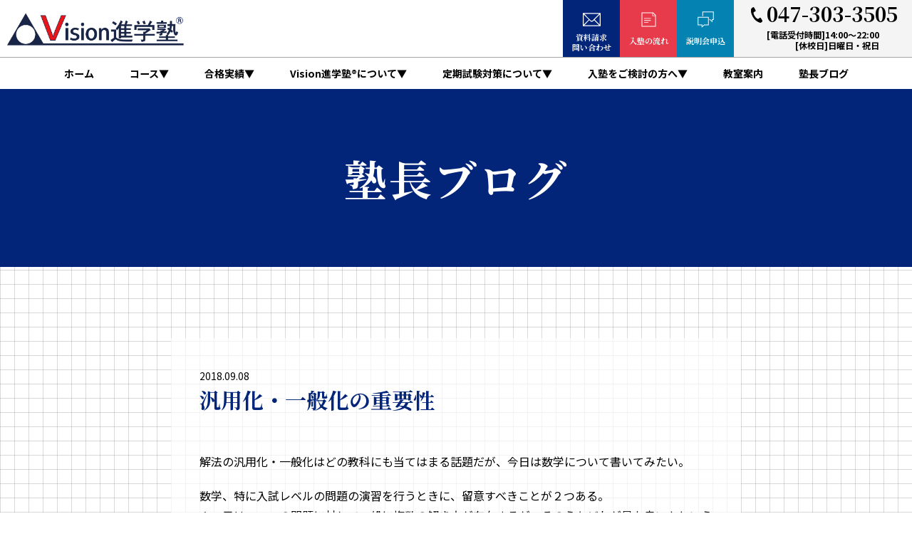

--- FILE ---
content_type: text/html; charset=UTF-8
request_url: https://vision-jyuku.com/vision_news/2561
body_size: 11969
content:
<!DOCTYPE html>
<html lang="ja-JP">
<head>
<!-- Google Tag Manager -->
<script>(function(w,d,s,l,i){w[l]=w[l]||[];w[l].push({'gtm.start':
new Date().getTime(),event:'gtm.js'});var f=d.getElementsByTagName(s)[0],
j=d.createElement(s),dl=l!='dataLayer'?'&l='+l:'';j.async=true;j.src=
'https://www.googletagmanager.com/gtm.js?id='+i+dl;f.parentNode.insertBefore(j,f);
})(window,document,'script','dataLayer','GTM-KW9VRMV');</script>
<!-- End Google Tag Manager -->
<meta charset="UTF-8">
<meta name="viewport" content="viewport-fit=cover,width=device-width,initial-scale=1,minimum-scale=1,maximum-scale=1,user-scalable=no">
<meta http-equiv="X-UA-Compatible" content="ie=edge">
<link rel="preconnect" href="https://fonts.googleapis.com">
<link rel="preconnect" href="https://fonts.gstatic.com" crossorigin>
<link href="https://fonts.googleapis.com/css2?family=Noto+Sans+JP:wght@400;500;700&family=Noto+Serif+JP:wght@400;500;700&display=swap" rel="stylesheet">
<link rel="stylesheet" href="https://use.fontawesome.com/releases/v5.15.4/css/all.css">
<link rel="stylesheet" type="text/css" href="//cdn.jsdelivr.net/npm/slick-carousel@1.8.1/slick/slick.css" />
<link rel="stylesheet" type="text/css" href="https://vision-jyuku.com/wp-content/themes/original/asset/css/main.css">

<link rel="stylesheet" type="text/css" href="https://vision-jyuku.com/wp-content/themes/original/asset/css/sub.css">
<title>汎用化・一般化の重要性 - Vision進学塾</title>

		<!-- All in One SEO 4.9.2 - aioseo.com -->
	<meta name="description" content="解法の汎用化・一般化はどの教科にも当てはまる話題だが、今日は数学について書いてみたい。 数学、特に入試レベルの" />
	<meta name="robots" content="max-image-preview:large" />
	<meta name="author" content="owner_visionjyuku"/>
	<link rel="canonical" href="https://vision-jyuku.com/vision_news/2561" />
	<meta name="generator" content="All in One SEO (AIOSEO) 4.9.2" />
		<meta property="og:locale" content="ja_JP" />
		<meta property="og:site_name" content="Vision進学塾 - Vision進学塾（ビジョン進学塾）は、県立船橋をはじめとする県立トップ高校や、市川、昭和学院秀英、専修大松戸、日大習志野などの難関私立高校の合格をめざす、市川市と船橋市の小学生と中学生の為の地域密着の高校受験専門塾です。" />
		<meta property="og:type" content="article" />
		<meta property="og:title" content="汎用化・一般化の重要性 - Vision進学塾" />
		<meta property="og:description" content="解法の汎用化・一般化はどの教科にも当てはまる話題だが、今日は数学について書いてみたい。 数学、特に入試レベルの" />
		<meta property="og:url" content="https://vision-jyuku.com/vision_news/2561" />
		<meta property="article:published_time" content="2018-09-08T08:53:14+00:00" />
		<meta property="article:modified_time" content="2018-09-08T08:53:14+00:00" />
		<meta name="twitter:card" content="summary" />
		<meta name="twitter:title" content="汎用化・一般化の重要性 - Vision進学塾" />
		<meta name="twitter:description" content="解法の汎用化・一般化はどの教科にも当てはまる話題だが、今日は数学について書いてみたい。 数学、特に入試レベルの" />
		<script type="application/ld+json" class="aioseo-schema">
			{"@context":"https:\/\/schema.org","@graph":[{"@type":"BlogPosting","@id":"https:\/\/vision-jyuku.com\/vision_news\/2561#blogposting","name":"\u6c4e\u7528\u5316\u30fb\u4e00\u822c\u5316\u306e\u91cd\u8981\u6027 - Vision\u9032\u5b66\u587e","headline":"\u6c4e\u7528\u5316\u30fb\u4e00\u822c\u5316\u306e\u91cd\u8981\u6027","author":{"@id":"https:\/\/vision-jyuku.com\/author\/owner_visionjyuku#author"},"publisher":{"@id":"https:\/\/vision-jyuku.com\/#organization"},"datePublished":"2018-09-08T17:53:14+09:00","dateModified":"2018-09-08T17:53:14+09:00","inLanguage":"ja","mainEntityOfPage":{"@id":"https:\/\/vision-jyuku.com\/vision_news\/2561#webpage"},"isPartOf":{"@id":"https:\/\/vision-jyuku.com\/vision_news\/2561#webpage"},"articleSection":"\u587e\u9577\u30d6\u30ed\u30b0"},{"@type":"BreadcrumbList","@id":"https:\/\/vision-jyuku.com\/vision_news\/2561#breadcrumblist","itemListElement":[{"@type":"ListItem","@id":"https:\/\/vision-jyuku.com#listItem","position":1,"name":"\u30db\u30fc\u30e0","item":"https:\/\/vision-jyuku.com","nextItem":{"@type":"ListItem","@id":"https:\/\/vision-jyuku.com\/category\/vision_news#listItem","name":"\u587e\u9577\u30d6\u30ed\u30b0"}},{"@type":"ListItem","@id":"https:\/\/vision-jyuku.com\/category\/vision_news#listItem","position":2,"name":"\u587e\u9577\u30d6\u30ed\u30b0","item":"https:\/\/vision-jyuku.com\/category\/vision_news","nextItem":{"@type":"ListItem","@id":"https:\/\/vision-jyuku.com\/vision_news\/2561#listItem","name":"\u6c4e\u7528\u5316\u30fb\u4e00\u822c\u5316\u306e\u91cd\u8981\u6027"},"previousItem":{"@type":"ListItem","@id":"https:\/\/vision-jyuku.com#listItem","name":"\u30db\u30fc\u30e0"}},{"@type":"ListItem","@id":"https:\/\/vision-jyuku.com\/vision_news\/2561#listItem","position":3,"name":"\u6c4e\u7528\u5316\u30fb\u4e00\u822c\u5316\u306e\u91cd\u8981\u6027","previousItem":{"@type":"ListItem","@id":"https:\/\/vision-jyuku.com\/category\/vision_news#listItem","name":"\u587e\u9577\u30d6\u30ed\u30b0"}}]},{"@type":"Organization","@id":"https:\/\/vision-jyuku.com\/#organization","name":"\u30ab\u30ec\u30f3\u57fa\u672c","description":"Vision\u9032\u5b66\u587e\uff08\u30d3\u30b8\u30e7\u30f3\u9032\u5b66\u587e\uff09\u306f\u3001\u770c\u7acb\u8239\u6a4b\u3092\u306f\u3058\u3081\u3068\u3059\u308b\u770c\u7acb\u30c8\u30c3\u30d7\u9ad8\u6821\u3084\u3001\u5e02\u5ddd\u3001\u662d\u548c\u5b66\u9662\u79c0\u82f1\u3001\u5c02\u4fee\u5927\u677e\u6238\u3001\u65e5\u5927\u7fd2\u5fd7\u91ce\u306a\u3069\u306e\u96e3\u95a2\u79c1\u7acb\u9ad8\u6821\u306e\u5408\u683c\u3092\u3081\u3056\u3059\u3001\u5e02\u5ddd\u5e02\u3068\u8239\u6a4b\u5e02\u306e\u5c0f\u5b66\u751f\u3068\u4e2d\u5b66\u751f\u306e\u70ba\u306e\u5730\u57df\u5bc6\u7740\u306e\u9ad8\u6821\u53d7\u9a13\u5c02\u9580\u587e\u3067\u3059\u3002","url":"https:\/\/vision-jyuku.com\/"},{"@type":"Person","@id":"https:\/\/vision-jyuku.com\/author\/owner_visionjyuku#author","url":"https:\/\/vision-jyuku.com\/author\/owner_visionjyuku","name":"owner_visionjyuku","image":{"@type":"ImageObject","@id":"https:\/\/vision-jyuku.com\/vision_news\/2561#authorImage","url":"https:\/\/secure.gravatar.com\/avatar\/87dbefd8630448f4fbb60fa6b5d0cf87242c30e0a94f7032e445dc636aa9a0e9?s=96&d=mm&r=g","width":96,"height":96,"caption":"owner_visionjyuku"}},{"@type":"WebPage","@id":"https:\/\/vision-jyuku.com\/vision_news\/2561#webpage","url":"https:\/\/vision-jyuku.com\/vision_news\/2561","name":"\u6c4e\u7528\u5316\u30fb\u4e00\u822c\u5316\u306e\u91cd\u8981\u6027 - Vision\u9032\u5b66\u587e","description":"\u89e3\u6cd5\u306e\u6c4e\u7528\u5316\u30fb\u4e00\u822c\u5316\u306f\u3069\u306e\u6559\u79d1\u306b\u3082\u5f53\u3066\u306f\u307e\u308b\u8a71\u984c\u3060\u304c\u3001\u4eca\u65e5\u306f\u6570\u5b66\u306b\u3064\u3044\u3066\u66f8\u3044\u3066\u307f\u305f\u3044\u3002 \u6570\u5b66\u3001\u7279\u306b\u5165\u8a66\u30ec\u30d9\u30eb\u306e","inLanguage":"ja","isPartOf":{"@id":"https:\/\/vision-jyuku.com\/#website"},"breadcrumb":{"@id":"https:\/\/vision-jyuku.com\/vision_news\/2561#breadcrumblist"},"author":{"@id":"https:\/\/vision-jyuku.com\/author\/owner_visionjyuku#author"},"creator":{"@id":"https:\/\/vision-jyuku.com\/author\/owner_visionjyuku#author"},"datePublished":"2018-09-08T17:53:14+09:00","dateModified":"2018-09-08T17:53:14+09:00"},{"@type":"WebSite","@id":"https:\/\/vision-jyuku.com\/#website","url":"https:\/\/vision-jyuku.com\/","name":"Vision\u9032\u5b66\u587e","description":"Vision\u9032\u5b66\u587e\uff08\u30d3\u30b8\u30e7\u30f3\u9032\u5b66\u587e\uff09\u306f\u3001\u770c\u7acb\u8239\u6a4b\u3092\u306f\u3058\u3081\u3068\u3059\u308b\u770c\u7acb\u30c8\u30c3\u30d7\u9ad8\u6821\u3084\u3001\u5e02\u5ddd\u3001\u662d\u548c\u5b66\u9662\u79c0\u82f1\u3001\u5c02\u4fee\u5927\u677e\u6238\u3001\u65e5\u5927\u7fd2\u5fd7\u91ce\u306a\u3069\u306e\u96e3\u95a2\u79c1\u7acb\u9ad8\u6821\u306e\u5408\u683c\u3092\u3081\u3056\u3059\u3001\u5e02\u5ddd\u5e02\u3068\u8239\u6a4b\u5e02\u306e\u5c0f\u5b66\u751f\u3068\u4e2d\u5b66\u751f\u306e\u70ba\u306e\u5730\u57df\u5bc6\u7740\u306e\u9ad8\u6821\u53d7\u9a13\u5c02\u9580\u587e\u3067\u3059\u3002","inLanguage":"ja","publisher":{"@id":"https:\/\/vision-jyuku.com\/#organization"}}]}
		</script>
		<!-- All in One SEO -->

<link rel="alternate" title="oEmbed (JSON)" type="application/json+oembed" href="https://vision-jyuku.com/wp-json/oembed/1.0/embed?url=https%3A%2F%2Fvision-jyuku.com%2Fvision_news%2F2561" />
<link rel="alternate" title="oEmbed (XML)" type="text/xml+oembed" href="https://vision-jyuku.com/wp-json/oembed/1.0/embed?url=https%3A%2F%2Fvision-jyuku.com%2Fvision_news%2F2561&#038;format=xml" />
<style id='wp-img-auto-sizes-contain-inline-css' type='text/css'>
img:is([sizes=auto i],[sizes^="auto," i]){contain-intrinsic-size:3000px 1500px}
/*# sourceURL=wp-img-auto-sizes-contain-inline-css */
</style>
<style id='wp-emoji-styles-inline-css' type='text/css'>

	img.wp-smiley, img.emoji {
		display: inline !important;
		border: none !important;
		box-shadow: none !important;
		height: 1em !important;
		width: 1em !important;
		margin: 0 0.07em !important;
		vertical-align: -0.1em !important;
		background: none !important;
		padding: 0 !important;
	}
/*# sourceURL=wp-emoji-styles-inline-css */
</style>
<style id='wp-block-library-inline-css' type='text/css'>
:root{--wp-block-synced-color:#7a00df;--wp-block-synced-color--rgb:122,0,223;--wp-bound-block-color:var(--wp-block-synced-color);--wp-editor-canvas-background:#ddd;--wp-admin-theme-color:#007cba;--wp-admin-theme-color--rgb:0,124,186;--wp-admin-theme-color-darker-10:#006ba1;--wp-admin-theme-color-darker-10--rgb:0,107,160.5;--wp-admin-theme-color-darker-20:#005a87;--wp-admin-theme-color-darker-20--rgb:0,90,135;--wp-admin-border-width-focus:2px}@media (min-resolution:192dpi){:root{--wp-admin-border-width-focus:1.5px}}.wp-element-button{cursor:pointer}:root .has-very-light-gray-background-color{background-color:#eee}:root .has-very-dark-gray-background-color{background-color:#313131}:root .has-very-light-gray-color{color:#eee}:root .has-very-dark-gray-color{color:#313131}:root .has-vivid-green-cyan-to-vivid-cyan-blue-gradient-background{background:linear-gradient(135deg,#00d084,#0693e3)}:root .has-purple-crush-gradient-background{background:linear-gradient(135deg,#34e2e4,#4721fb 50%,#ab1dfe)}:root .has-hazy-dawn-gradient-background{background:linear-gradient(135deg,#faaca8,#dad0ec)}:root .has-subdued-olive-gradient-background{background:linear-gradient(135deg,#fafae1,#67a671)}:root .has-atomic-cream-gradient-background{background:linear-gradient(135deg,#fdd79a,#004a59)}:root .has-nightshade-gradient-background{background:linear-gradient(135deg,#330968,#31cdcf)}:root .has-midnight-gradient-background{background:linear-gradient(135deg,#020381,#2874fc)}:root{--wp--preset--font-size--normal:16px;--wp--preset--font-size--huge:42px}.has-regular-font-size{font-size:1em}.has-larger-font-size{font-size:2.625em}.has-normal-font-size{font-size:var(--wp--preset--font-size--normal)}.has-huge-font-size{font-size:var(--wp--preset--font-size--huge)}.has-text-align-center{text-align:center}.has-text-align-left{text-align:left}.has-text-align-right{text-align:right}.has-fit-text{white-space:nowrap!important}#end-resizable-editor-section{display:none}.aligncenter{clear:both}.items-justified-left{justify-content:flex-start}.items-justified-center{justify-content:center}.items-justified-right{justify-content:flex-end}.items-justified-space-between{justify-content:space-between}.screen-reader-text{border:0;clip-path:inset(50%);height:1px;margin:-1px;overflow:hidden;padding:0;position:absolute;width:1px;word-wrap:normal!important}.screen-reader-text:focus{background-color:#ddd;clip-path:none;color:#444;display:block;font-size:1em;height:auto;left:5px;line-height:normal;padding:15px 23px 14px;text-decoration:none;top:5px;width:auto;z-index:100000}html :where(.has-border-color){border-style:solid}html :where([style*=border-top-color]){border-top-style:solid}html :where([style*=border-right-color]){border-right-style:solid}html :where([style*=border-bottom-color]){border-bottom-style:solid}html :where([style*=border-left-color]){border-left-style:solid}html :where([style*=border-width]){border-style:solid}html :where([style*=border-top-width]){border-top-style:solid}html :where([style*=border-right-width]){border-right-style:solid}html :where([style*=border-bottom-width]){border-bottom-style:solid}html :where([style*=border-left-width]){border-left-style:solid}html :where(img[class*=wp-image-]){height:auto;max-width:100%}:where(figure){margin:0 0 1em}html :where(.is-position-sticky){--wp-admin--admin-bar--position-offset:var(--wp-admin--admin-bar--height,0px)}@media screen and (max-width:600px){html :where(.is-position-sticky){--wp-admin--admin-bar--position-offset:0px}}

/*# sourceURL=wp-block-library-inline-css */
</style><style id='global-styles-inline-css' type='text/css'>
:root{--wp--preset--aspect-ratio--square: 1;--wp--preset--aspect-ratio--4-3: 4/3;--wp--preset--aspect-ratio--3-4: 3/4;--wp--preset--aspect-ratio--3-2: 3/2;--wp--preset--aspect-ratio--2-3: 2/3;--wp--preset--aspect-ratio--16-9: 16/9;--wp--preset--aspect-ratio--9-16: 9/16;--wp--preset--color--black: #000000;--wp--preset--color--cyan-bluish-gray: #abb8c3;--wp--preset--color--white: #ffffff;--wp--preset--color--pale-pink: #f78da7;--wp--preset--color--vivid-red: #cf2e2e;--wp--preset--color--luminous-vivid-orange: #ff6900;--wp--preset--color--luminous-vivid-amber: #fcb900;--wp--preset--color--light-green-cyan: #7bdcb5;--wp--preset--color--vivid-green-cyan: #00d084;--wp--preset--color--pale-cyan-blue: #8ed1fc;--wp--preset--color--vivid-cyan-blue: #0693e3;--wp--preset--color--vivid-purple: #9b51e0;--wp--preset--gradient--vivid-cyan-blue-to-vivid-purple: linear-gradient(135deg,rgb(6,147,227) 0%,rgb(155,81,224) 100%);--wp--preset--gradient--light-green-cyan-to-vivid-green-cyan: linear-gradient(135deg,rgb(122,220,180) 0%,rgb(0,208,130) 100%);--wp--preset--gradient--luminous-vivid-amber-to-luminous-vivid-orange: linear-gradient(135deg,rgb(252,185,0) 0%,rgb(255,105,0) 100%);--wp--preset--gradient--luminous-vivid-orange-to-vivid-red: linear-gradient(135deg,rgb(255,105,0) 0%,rgb(207,46,46) 100%);--wp--preset--gradient--very-light-gray-to-cyan-bluish-gray: linear-gradient(135deg,rgb(238,238,238) 0%,rgb(169,184,195) 100%);--wp--preset--gradient--cool-to-warm-spectrum: linear-gradient(135deg,rgb(74,234,220) 0%,rgb(151,120,209) 20%,rgb(207,42,186) 40%,rgb(238,44,130) 60%,rgb(251,105,98) 80%,rgb(254,248,76) 100%);--wp--preset--gradient--blush-light-purple: linear-gradient(135deg,rgb(255,206,236) 0%,rgb(152,150,240) 100%);--wp--preset--gradient--blush-bordeaux: linear-gradient(135deg,rgb(254,205,165) 0%,rgb(254,45,45) 50%,rgb(107,0,62) 100%);--wp--preset--gradient--luminous-dusk: linear-gradient(135deg,rgb(255,203,112) 0%,rgb(199,81,192) 50%,rgb(65,88,208) 100%);--wp--preset--gradient--pale-ocean: linear-gradient(135deg,rgb(255,245,203) 0%,rgb(182,227,212) 50%,rgb(51,167,181) 100%);--wp--preset--gradient--electric-grass: linear-gradient(135deg,rgb(202,248,128) 0%,rgb(113,206,126) 100%);--wp--preset--gradient--midnight: linear-gradient(135deg,rgb(2,3,129) 0%,rgb(40,116,252) 100%);--wp--preset--font-size--small: 13px;--wp--preset--font-size--medium: 20px;--wp--preset--font-size--large: 36px;--wp--preset--font-size--x-large: 42px;--wp--preset--spacing--20: 0.44rem;--wp--preset--spacing--30: 0.67rem;--wp--preset--spacing--40: 1rem;--wp--preset--spacing--50: 1.5rem;--wp--preset--spacing--60: 2.25rem;--wp--preset--spacing--70: 3.38rem;--wp--preset--spacing--80: 5.06rem;--wp--preset--shadow--natural: 6px 6px 9px rgba(0, 0, 0, 0.2);--wp--preset--shadow--deep: 12px 12px 50px rgba(0, 0, 0, 0.4);--wp--preset--shadow--sharp: 6px 6px 0px rgba(0, 0, 0, 0.2);--wp--preset--shadow--outlined: 6px 6px 0px -3px rgb(255, 255, 255), 6px 6px rgb(0, 0, 0);--wp--preset--shadow--crisp: 6px 6px 0px rgb(0, 0, 0);}:where(.is-layout-flex){gap: 0.5em;}:where(.is-layout-grid){gap: 0.5em;}body .is-layout-flex{display: flex;}.is-layout-flex{flex-wrap: wrap;align-items: center;}.is-layout-flex > :is(*, div){margin: 0;}body .is-layout-grid{display: grid;}.is-layout-grid > :is(*, div){margin: 0;}:where(.wp-block-columns.is-layout-flex){gap: 2em;}:where(.wp-block-columns.is-layout-grid){gap: 2em;}:where(.wp-block-post-template.is-layout-flex){gap: 1.25em;}:where(.wp-block-post-template.is-layout-grid){gap: 1.25em;}.has-black-color{color: var(--wp--preset--color--black) !important;}.has-cyan-bluish-gray-color{color: var(--wp--preset--color--cyan-bluish-gray) !important;}.has-white-color{color: var(--wp--preset--color--white) !important;}.has-pale-pink-color{color: var(--wp--preset--color--pale-pink) !important;}.has-vivid-red-color{color: var(--wp--preset--color--vivid-red) !important;}.has-luminous-vivid-orange-color{color: var(--wp--preset--color--luminous-vivid-orange) !important;}.has-luminous-vivid-amber-color{color: var(--wp--preset--color--luminous-vivid-amber) !important;}.has-light-green-cyan-color{color: var(--wp--preset--color--light-green-cyan) !important;}.has-vivid-green-cyan-color{color: var(--wp--preset--color--vivid-green-cyan) !important;}.has-pale-cyan-blue-color{color: var(--wp--preset--color--pale-cyan-blue) !important;}.has-vivid-cyan-blue-color{color: var(--wp--preset--color--vivid-cyan-blue) !important;}.has-vivid-purple-color{color: var(--wp--preset--color--vivid-purple) !important;}.has-black-background-color{background-color: var(--wp--preset--color--black) !important;}.has-cyan-bluish-gray-background-color{background-color: var(--wp--preset--color--cyan-bluish-gray) !important;}.has-white-background-color{background-color: var(--wp--preset--color--white) !important;}.has-pale-pink-background-color{background-color: var(--wp--preset--color--pale-pink) !important;}.has-vivid-red-background-color{background-color: var(--wp--preset--color--vivid-red) !important;}.has-luminous-vivid-orange-background-color{background-color: var(--wp--preset--color--luminous-vivid-orange) !important;}.has-luminous-vivid-amber-background-color{background-color: var(--wp--preset--color--luminous-vivid-amber) !important;}.has-light-green-cyan-background-color{background-color: var(--wp--preset--color--light-green-cyan) !important;}.has-vivid-green-cyan-background-color{background-color: var(--wp--preset--color--vivid-green-cyan) !important;}.has-pale-cyan-blue-background-color{background-color: var(--wp--preset--color--pale-cyan-blue) !important;}.has-vivid-cyan-blue-background-color{background-color: var(--wp--preset--color--vivid-cyan-blue) !important;}.has-vivid-purple-background-color{background-color: var(--wp--preset--color--vivid-purple) !important;}.has-black-border-color{border-color: var(--wp--preset--color--black) !important;}.has-cyan-bluish-gray-border-color{border-color: var(--wp--preset--color--cyan-bluish-gray) !important;}.has-white-border-color{border-color: var(--wp--preset--color--white) !important;}.has-pale-pink-border-color{border-color: var(--wp--preset--color--pale-pink) !important;}.has-vivid-red-border-color{border-color: var(--wp--preset--color--vivid-red) !important;}.has-luminous-vivid-orange-border-color{border-color: var(--wp--preset--color--luminous-vivid-orange) !important;}.has-luminous-vivid-amber-border-color{border-color: var(--wp--preset--color--luminous-vivid-amber) !important;}.has-light-green-cyan-border-color{border-color: var(--wp--preset--color--light-green-cyan) !important;}.has-vivid-green-cyan-border-color{border-color: var(--wp--preset--color--vivid-green-cyan) !important;}.has-pale-cyan-blue-border-color{border-color: var(--wp--preset--color--pale-cyan-blue) !important;}.has-vivid-cyan-blue-border-color{border-color: var(--wp--preset--color--vivid-cyan-blue) !important;}.has-vivid-purple-border-color{border-color: var(--wp--preset--color--vivid-purple) !important;}.has-vivid-cyan-blue-to-vivid-purple-gradient-background{background: var(--wp--preset--gradient--vivid-cyan-blue-to-vivid-purple) !important;}.has-light-green-cyan-to-vivid-green-cyan-gradient-background{background: var(--wp--preset--gradient--light-green-cyan-to-vivid-green-cyan) !important;}.has-luminous-vivid-amber-to-luminous-vivid-orange-gradient-background{background: var(--wp--preset--gradient--luminous-vivid-amber-to-luminous-vivid-orange) !important;}.has-luminous-vivid-orange-to-vivid-red-gradient-background{background: var(--wp--preset--gradient--luminous-vivid-orange-to-vivid-red) !important;}.has-very-light-gray-to-cyan-bluish-gray-gradient-background{background: var(--wp--preset--gradient--very-light-gray-to-cyan-bluish-gray) !important;}.has-cool-to-warm-spectrum-gradient-background{background: var(--wp--preset--gradient--cool-to-warm-spectrum) !important;}.has-blush-light-purple-gradient-background{background: var(--wp--preset--gradient--blush-light-purple) !important;}.has-blush-bordeaux-gradient-background{background: var(--wp--preset--gradient--blush-bordeaux) !important;}.has-luminous-dusk-gradient-background{background: var(--wp--preset--gradient--luminous-dusk) !important;}.has-pale-ocean-gradient-background{background: var(--wp--preset--gradient--pale-ocean) !important;}.has-electric-grass-gradient-background{background: var(--wp--preset--gradient--electric-grass) !important;}.has-midnight-gradient-background{background: var(--wp--preset--gradient--midnight) !important;}.has-small-font-size{font-size: var(--wp--preset--font-size--small) !important;}.has-medium-font-size{font-size: var(--wp--preset--font-size--medium) !important;}.has-large-font-size{font-size: var(--wp--preset--font-size--large) !important;}.has-x-large-font-size{font-size: var(--wp--preset--font-size--x-large) !important;}
/*# sourceURL=global-styles-inline-css */
</style>

<style id='classic-theme-styles-inline-css' type='text/css'>
/*! This file is auto-generated */
.wp-block-button__link{color:#fff;background-color:#32373c;border-radius:9999px;box-shadow:none;text-decoration:none;padding:calc(.667em + 2px) calc(1.333em + 2px);font-size:1.125em}.wp-block-file__button{background:#32373c;color:#fff;text-decoration:none}
/*# sourceURL=/wp-includes/css/classic-themes.min.css */
</style>
<link rel='stylesheet' id='contact-form-7-css' href='https://vision-jyuku.com/wp-content/plugins/contact-form-7/includes/css/styles.css?ver=6.1.4' type='text/css' media='all' />
<link rel="https://api.w.org/" href="https://vision-jyuku.com/wp-json/" /><link rel="alternate" title="JSON" type="application/json" href="https://vision-jyuku.com/wp-json/wp/v2/posts/2561" /><link rel="EditURI" type="application/rsd+xml" title="RSD" href="https://vision-jyuku.com/xmlrpc.php?rsd" />
<meta name="generator" content="WordPress 6.9" />
<link rel='shortlink' href='https://vision-jyuku.com/?p=2561' />
<link rel="icon" href="https://vision-jyuku.com/wp-content/uploads/cropped-visionfavicon2-1-9-32x32.png" sizes="32x32" />
<link rel="icon" href="https://vision-jyuku.com/wp-content/uploads/cropped-visionfavicon2-1-9-192x192.png" sizes="192x192" />
<link rel="apple-touch-icon" href="https://vision-jyuku.com/wp-content/uploads/cropped-visionfavicon2-1-9-180x180.png" />
<meta name="msapplication-TileImage" content="https://vision-jyuku.com/wp-content/uploads/cropped-visionfavicon2-1-9-270x270.png" />
		<style type="text/css" id="wp-custom-css">
			.grecaptcha-badge { visibility: hidden; }		</style>
		</head>

<body>
<!-- Google Tag Manager (noscript) -->
<noscript><iframe src="https://www.googletagmanager.com/ns.html?id=GTM-KW9VRMV"
height="0" width="0" style="display:none;visibility:hidden"></iframe></noscript>
<!-- End Google Tag Manager (noscript) -->
<main class="mainblock" id="top">
  <!-- ヘッダここから -->
  <header class="l_header">
    <div class="header" id="js_header">
      <div class="header_top">
        <a href="https://vision-jyuku.com/" class="header_top_logo">
          <img src="https://vision-jyuku.com/wp-content/uploads/logo_main01.png" alt="Vision進学塾">
        </a>
        <div class="header_top_contact">
          <a href="https://vision-jyuku.com/vision_inquiry/" class="header_top_contact_btn header_top_contact_btn__mail">資料請求<br>問い合わせ</a>
          <!--<a href="https://vision-jyuku.com/summer_course/" class="header_top_contact_btn header_top_contact_btn__course">夏期講習</a>-->
			<a href="https://vision-jyuku.com/flow/" class="header_top_contact_btn header_top_contact_btn__course">入塾の流れ</a>
          <a href="https://vision-jyuku.com/explanation/" class="header_top_contact_btn header_top_contact_btn__briefing">説明会申込</a>
          <a href="tel:047-303-3505" class="header_top_contact_tel">
            <div>047-303-3505</div>
            <div>[電話受付時間]14:00～22:00<br>[休校日]日曜日・祝日</div>
          </a>
        </div>
      </div>
      <div class="header_nav">
        <nav class="l_nav">
          <ul class="nav">
                        <li class="nav_item">
              <a href="https://vision-jyuku.com/" class="nav_item_btn">
                <div>ホーム</div>
              </a>
            </li>
                         <li class="nav_item nav_item__sp">
<!--				   <a href="https://vision-jyuku.com/summer_course" class="nav_item_btn">
					<div>★ 夏期講習のご案内</div>
				   </a>-->
				   <a href="https://vision-jyuku.com/newyear" class="nav_item_btn">
					<div>★ 新年度募集スタート</div>
				   </a>
<!--				   <a href="https://vision-jyuku.com/spring_course" class="nav_item_btn">
					<div>★ 春期講習のご案内</div>
				   </a>-->
<!--				   <a href="https://vision-jyuku.com/wp-content/uploads/top/2509boshu.pdf" class="nav_item_btn">
					<div>★ 秋募集スタート</div>
				   </a>-->
			       <a href="https://vision-jyuku.com//sakidori/" class="nav_item_btn">
					<div>★ 新中１先取り講座</div>
				   </a>
<!--				   <a href="https://vision-jyuku.com/winter_course/" class="nav_item_btn">
					<div>★ 冬期講習のご案内</div>
				   </a>-->
			       <a href="https://vision-jyuku.com/vision_report/13476/" class="nav_item_btn">
					<div>★ 定期試験速報</div>
				   </a>			
				   <a href="https://vision-jyuku.com/shimousaopen" class="nav_item_btn">
					<div>★ 下総中山校のご案内</div>
				   </a>
			    </li>
                        <li class="nav_item nav_item__sub">
              <a href="#" class="nav_item_ttl js_navdrop_btn">
                <div>コース</div>
              </a>
              <div class="nav_item_sub js_dropdown">
                <a href="https://vision-jyuku.com/course_es/">小学生コース</a>
                <a href="https://vision-jyuku.com/course_pick/">中学生コース<br class="u_pcblake">(特進選抜クラス)</a>
                <a href="https://vision-jyuku.com/course_total/">中学生コース<br class="u_pcblake">(総合クラス)</a>
              </div>
            </li>
                                    <li class="nav_item nav_item__sub">
              <a href="#" class="nav_item_ttl js_navdrop_btn">
                <div>合格実績</div>
              </a>
              <div class="nav_item_sub js_dropdown">
				  <a href="https://vision-jyuku.com/passed/">最新４年実績</a>
				     <a href="https://vision-jyuku.com/passed2025/">2025年合格実績</a>
				  <a href="https://vision-jyuku.com/passed2024/">2024年合格実績</a>
                <a href="https://vision-jyuku.com/passed2023/">2023年合格実績</a>
                <a href="https://vision-jyuku.com/passed2022/">2022年合格実績</a>
                <a href="https://vision-jyuku.com/passed2021/">2021年合格実績</a>
                <a href="https://vision-jyuku.com/passed2020/">2020年合格実績</a>
                <a href="https://vision-jyuku.com/passed2019/">2019年合格実績</a>
              </div>
            </li>
                                    <li class="nav_item nav_item__sub">
              <a href="#" class="nav_item_ttl js_navdrop_btn">
                <div>Vision進学塾®️について</div>
              </a>
              <div class="nav_item_sub js_dropdown">
                <a href="https://vision-jyuku.com/school/">Vision進学塾®️の特長</a>
                <a href="https://vision-jyuku.com/result/">入塾後の伸び</a>
                <a href="https://vision-jyuku.com/school/#sec1">5教科&amp;プロ講師・<br class="u_pcblake">対面授業</a>
                <a href="https://vision-jyuku.com/school/#sec2">発展学習&amp;先取りで<br class="u_pcblake">有利に</a>
                <a href="https://vision-jyuku.com/eiken/">無料・英検®対策講座</a>
                <a href="https://vision-jyuku.com/coaching/">教育コーチング<br class="u_pcblake">優良認定校</a>
                <a href="https://vision-jyuku.com/school/#sec5">自習室、安全・安心<br class="u_pcblake">への取り組み</a>
                <a href="https://fine-jyuku.com/" target="_blank">Fine!学習塾</a>
                <a href="https://vision-jyuku.com/school/#sec7">教室案内</a>
              </div>
            </li>
                                    <li class="nav_item nav_item__sub">
              <a href="#" class="nav_item_ttl js_navdrop_btn">
                <div>定期試験対策について</div>
              </a>
              <div class="nav_item_sub js_dropdown">
                <a href="https://vision-jyuku.com/strategy/">定期試験対策</a>
                <a href="https://vision-jyuku.com/result/">入塾後の伸び</a>
                <a href="https://vision-jyuku.com/report/">定期試験結果<br class="u_pcblake">レポート一覧</a>
              </div>
            </li>
                                    <li class="nav_item nav_item__sub">
              <a href="#" class="nav_item_ttl js_navdrop_btn">
                <div>入塾をご検討の方へ</div>
              </a>
              <div class="nav_item_sub js_dropdown">
                <a href="https://vision-jyuku.com/tuition_fee/">入塾費用・授業料</a>
                <a href="https://vision-jyuku.com/flow/">入塾の流れ</a>
                <a href="https://vision-jyuku.com/at/">学力確認テスト</a>
              </div>
            </li>
            						<li class="nav_item">
				<a href="https://vision-jyuku.com/school/#sec7" class="nav_item_btn">
					<div>教室案内</div>
              </a>
            </li>
                                    <li class="nav_item">
              <a href="https://vision-jyuku.com/blog/" class="nav_item_btn">
                <div>塾長ブログ</div>
              </a>
            </li>
                        <li class="nav_item nav_item__sp">
              <a href="https://vision-jyuku.com/vision_inquiry/" class="nav_item_btn">
                <div>お問い合わせ</div>
              </a>
            </li>
            <li class="nav_item nav_item__sp">
              <a href="tel:047-303-3505" class="nav_item_tel">
                <div>047-303-3505</div>
                <div>[電話受付時間]14:00～22:00<br>[休校日]日曜日・祝日</div>
              </a>
            </li>
          </ul>
        </nav>
      </div>
      <a href="#" class="header_navbtn" id="js_navbtn"></a>
    </div>
  </header>
  <nav class="l_bottomnav">
    <div class="bottomnav">
      <a href="https://vision-jyuku.com/vision_inquiry/" class="bottomnav_btn bottomnav_btn__mail">資料請求<br>問い合わせ</a>
      <!--<a href="https://vision-jyuku.com/summer_course/" class="bottomnav_btn bottomnav_btn__course">夏期講習</a>-->
		<a href="https://vision-jyuku.com/flow/" class="bottomnav_btn bottomnav_btn__course">入塾の流れ</a>
      <a href="https://vision-jyuku.com/explanation/" class="bottomnav_btn bottomnav_btn__briefing">説明会申込</a>
    </div>
  </nav>
  <!-- ヘッダここまで -->
<!-- コンテンツここから -->
<div class="l_hero">
  <div class="hero hero__report">
    <div class="hero_head">
      <h1 class="hero_head_ttl">塾長ブログ</h1>
    </div>
  </div>
</div>
		
<div class="l_postpage">
  <div class="postpage">
      <div class="postpage_head">
      <div class="postpage_head_inner">
        <div class="postpage_head_inner_data">
          <div>2018.09.08</div>
        </div>
        <h1 class="postpage_head_inner_ttl">汎用化・一般化の重要性</h1>
      </div>
    </div>
    <div class="postpage_body">
      <p>解法の汎用化・一般化はどの教科にも当てはまる話題だが、今日は数学について書いてみたい。</p>
<p>数学、特に入試レベルの問題の演習を行うときに、留意すべきことが２つある。<br />
１つ目は、一つの問題に対して一般に複数の解き方が存在するが、そのうちどれが最も良いかという思考である。<br />
２つ目は、その問題から得られる教訓だ。</p>
<p>１つ目は、基本的には簡単かつスピーディに答に至る解き方が良いが、それが適切ではないこともある。<br />
その問題だけが解ければ良い訳ではなく、類似の問題にも使える解法の方が有益だからだ。<br />
この簡単さと汎用化のバランスが重要となる。</p>
<p>２つ目は、その問題から得られる「こういう時はこう解く」といった一般化だ。<br />
一般化することで、１つの問題の経験から、複数の問題を解く力を身につけることができる。</p>
<p>両方に共通するのは、その問題だけが解けても意味がないということだ。<br />
実際の入試で同じ問題が出題されることは、ほとんどないから。<br />
したがって、一つの問題の経験が他の問題を解く力にもつながるよう、N倍の効果となるように工夫せねばならない。<br />
私は、これが塾屋の大切な役割だと考えている。</p>
<p>Visionでは、入試問題演習の際に、必ず汎用化と一般化を行い、それを“Point”として塾生に明示している。<br />
塾生は、それを“Pointノート”に書いていく。<br />
同じPointが何度も出てくることがあるが、その都度、Pointノートに書いていく。<br />
Pointノートに書いた時点では、まだ知識であって、使える知恵にはなっていない。<br />
繰り返していくことで、次第にPointが自分の物となり、使える知恵に変わる。<br />
やがて多くのPointが頭の中で統合されて、複数のPointを組み合わせて使うことができるようになり、複雑な難易度の高い入試問題を解けるようになる。</p>
<p>持っている時間はみな平等であり、解ける問題の数には限界がある。<br />
ならば、一つの入試問題から得られる効果をN倍にした者が受験を制す。<br />
つまり、大切なのは、汎用化と一般化だ。<br />
汎用化と一般化を念頭に置いて、日々の学習を進めていこう。    	</p>
    </div>
    <div class="postpage_foot">
      <div class="postpage_link_btn">
        <div class="prev_btn"><a href="https://vision-jyuku.com/vision_news/2554" rel="prev">前の記事へ</a></div>
        <div class="next_btn"><a href="https://vision-jyuku.com/vision_news/2569" rel="next">次の記事へ</a></div>
      </div>
    </div>

    
      </div>
</div>

  <section class="l_contactarea">
    <div class="contactarea js_scrollelm">
      <div class="contactarea_head">
        <div class="contactarea_head_ttl">
          <div class="l_title">
            <div class="title title__bl">
              <div class="title_sub">CONTACT</div>
              <h2 class="title_ttl">お問い合わせ</h2>
            </div>
          </div>
        </div>
      </div>
      <div class="contactarea_body">
        <a href="https://vision-jyuku.com/vision_inquiry/" class="contactarea_body_mail">
          <div>資料請求・お問い合わせ</div>
        </a>
        <a href="tel:047-303-3505" class="contactarea_body_tel">
          <div>047-303-3505</div>
          <div>[電話受付時間]12:00～22:00 [休校日]日曜日・祝日</div>
        </a>
      </div>
    </div>
  </section>

  <!-- コンテンツここまで -->

  <!-- フッタここから -->
  <footer class="l_footer">
    <div class="footer">
      <div class="footer_head">
        <a href="https://vision-jyuku.com/" class="footer_head_logo">
          <img src="https://vision-jyuku.com/wp-content/uploads/logo_main01.png" alt="Vision進学塾">
        </a>
      </div>
      <div class="footer_body">
        <ul class="l_footnav">
          <li>
            <div class="footnav">
              <a href="https://vision-jyuku.com/" class="footnav_link">
                <div>ホーム</div>
              </a>
              <div class="footnav_ttl">
                <div>コース</div>
              </div>
              <a href="https://vision-jyuku.com/course_es/" class="footnav_link footnav_link__sub">
                <div>小学生コース</div>
              </a>
              <a href="https://vision-jyuku.com/course_pick/" class="footnav_link footnav_link__sub">
                <div>中学生コース（特進選抜クラス）</div>
              </a>
              <a href="https://vision-jyuku.com/course_total/" class="footnav_link footnav_link__sub">
                <div>中学生コース（総合クラス）</div>
              </a>
              <div class="footnav_ttl">
                <div>合格実績</div>
              </div>
              <a href="https://vision-jyuku.com/passed/" class="footnav_link footnav_link__sub">
                <div>最新４年実績</div>
              </a>
              <a href="https://vision-jyuku.com/passed2025/" class="footnav_link footnav_link__sub">
                <div>2025年合格実績</div>
              </a>
              <a href="https://vision-jyuku.com/passed2024/" class="footnav_link footnav_link__sub">
                <div>2024年合格実績</div>
              </a>
              <a href="https://vision-jyuku.com/passed2023/" class="footnav_link footnav_link__sub">
                <div>2023年合格実績</div>
              </a>
              <a href="https://vision-jyuku.com/passed2022" class="footnav_link footnav_link__sub">
                <div>2022年合格実績</div>
              </a>
              <a href="https://vision-jyuku.com/passed2021/" class="footnav_link footnav_link__sub">
                <div>2021年合格実績</div>
              </a>
              <a href="https://vision-jyuku.com/passed2020/" class="footnav_link footnav_link__sub">
                <div>2020年合格実績</div>
              </a>
              <a href="https://vision-jyuku.com/passed2019/" class="footnav_link footnav_link__sub">
                <div>2019年合格実績</div>
              </a>
            </div>
          </li>
          <li>
            <div class="footnav">
              <div class="footnav_ttl">
                <div>Vision進学塾®️について</div>
              </div>
              <a href="https://vision-jyuku.com/school/" class="footnav_link footnav_link__sub">
                <div>Vision進学塾®️の特長</div>
              </a>
              <a href="https://vision-jyuku.com/result/" class="footnav_link footnav_link__sub">
                <div>入塾後の伸び</div>
              </a>
              <a href="https://vision-jyuku.com/school/#sec1" class="footnav_link footnav_link__sub">
                <div>5教科&amp;プロ講師・対話型授業</div>
              </a>
              <a href="https://vision-jyuku.com/school/#sec2" class="footnav_link footnav_link__sub">
                <div>発展学習&amp;先取りで有利に</div>
              </a>
              <a href="https://vision-jyuku.com/eiken/" class="footnav_link footnav_link__sub">
                <div>無料・英検®対策講座</div>
              </a>
              <a href="https://vision-jyuku.com/coaching/" class="footnav_link footnav_link__sub">
                <div>教育コーチング優良認定校</div>
              </a>
              <a href="https://vision-jyuku.com/school/#sec5" class="footnav_link footnav_link__sub">
                <div>自習室、安全・安心への取り組み</div>
              </a>
              <a href="https://fine-jyuku.com/index.html" target="_blank" class="footnav_link footnav_link__sub">
                <div>Fine!学習塾</div>
              </a>
              <a href="https://vision-jyuku.com/school/#sec7" class="footnav_link footnav_link__sub">
                <div>教室案内</div>
              </a>
            </div>
          </li>
          <li>
            <div class="footnav">
              <div class="footnav_ttl">
                <div>定期試験対策について</div>
              </div>
              <a href="https://vision-jyuku.com/strategy/" class="footnav_link footnav_link__sub">
                <div>定期試験対策</div>
              </a>
              <a href="https://vision-jyuku.com/result/" class="footnav_link footnav_link__sub">
                <div>入塾後の伸び</div>
              </a>
              <a href="https://vision-jyuku.com/report/" class="footnav_link footnav_link__sub">
                <div>定期試験結果レポート一覧</div>
              </a>
              <div class="footnav_ttl">
                <div>入塾をご検討の方へ</div>
              </div>
              <a href="https://vision-jyuku.com/tuition_fee/" class="footnav_link footnav_link__sub">
                <div>入塾費用・授業料</div>
              </a>
              <a href="https://vision-jyuku.com/flow/" class="footnav_link footnav_link__sub">
                <div>入塾の流れ</div>
              </a>
              <a href="https://vision-jyuku.com/at/" class="footnav_link footnav_link__sub">
                <div>学力確認テスト</div>
              </a>
              <a href="https://vision-jyuku.com/school/#sec7" class="footnav_link">
                <div>教室案内</div>
              </a>
              <a href="https://vision-jyuku.com/blog/" class="footnav_link">
                <div>塾長ブログ</div>
              </a>
            </div>
          </li>
        </ul>
      </div>
      <div class="footer_foot">&copy; Vision進学塾 All Rights Reserved.</div>
    </div>
  </footer>
  <!-- フッタここまで -->
</main>

<!-- js -->
<script type="text/javascript" src="https://ajax.googleapis.com/ajax/libs/jquery/1.10.1/jquery.min.js"></script>


<script type="text/javascript" src="//cdnjs.cloudflare.com/ajax/libs/lottie-web/5.11.0/lottie.min.js"></script>

<script type="text/javascript" src="https://vision-jyuku.com/wp-content/themes/original/asset/js/script.js"></script>
<script type="speculationrules">
{"prefetch":[{"source":"document","where":{"and":[{"href_matches":"/*"},{"not":{"href_matches":["/wp-*.php","/wp-admin/*","/wp-content/uploads/*","/wp-content/*","/wp-content/plugins/*","/wp-content/themes/original/*","/*\\?(.+)"]}},{"not":{"selector_matches":"a[rel~=\"nofollow\"]"}},{"not":{"selector_matches":".no-prefetch, .no-prefetch a"}}]},"eagerness":"conservative"}]}
</script>
<script type="module"  src="https://vision-jyuku.com/wp-content/plugins/all-in-one-seo-pack/dist/Lite/assets/table-of-contents.95d0dfce.js?ver=4.9.2" id="aioseo/js/src/vue/standalone/blocks/table-of-contents/frontend.js-js"></script>
<script type="text/javascript" src="https://vision-jyuku.com/wp-includes/js/dist/hooks.min.js?ver=dd5603f07f9220ed27f1" id="wp-hooks-js"></script>
<script type="text/javascript" src="https://vision-jyuku.com/wp-includes/js/dist/i18n.min.js?ver=c26c3dc7bed366793375" id="wp-i18n-js"></script>
<script type="text/javascript" id="wp-i18n-js-after">
/* <![CDATA[ */
wp.i18n.setLocaleData( { 'text direction\u0004ltr': [ 'ltr' ] } );
//# sourceURL=wp-i18n-js-after
/* ]]> */
</script>
<script type="text/javascript" src="https://vision-jyuku.com/wp-content/plugins/contact-form-7/includes/swv/js/index.js?ver=6.1.4" id="swv-js"></script>
<script type="text/javascript" id="contact-form-7-js-translations">
/* <![CDATA[ */
( function( domain, translations ) {
	var localeData = translations.locale_data[ domain ] || translations.locale_data.messages;
	localeData[""].domain = domain;
	wp.i18n.setLocaleData( localeData, domain );
} )( "contact-form-7", {"translation-revision-date":"2025-11-30 08:12:23+0000","generator":"GlotPress\/4.0.3","domain":"messages","locale_data":{"messages":{"":{"domain":"messages","plural-forms":"nplurals=1; plural=0;","lang":"ja_JP"},"This contact form is placed in the wrong place.":["\u3053\u306e\u30b3\u30f3\u30bf\u30af\u30c8\u30d5\u30a9\u30fc\u30e0\u306f\u9593\u9055\u3063\u305f\u4f4d\u7f6e\u306b\u7f6e\u304b\u308c\u3066\u3044\u307e\u3059\u3002"],"Error:":["\u30a8\u30e9\u30fc:"]}},"comment":{"reference":"includes\/js\/index.js"}} );
//# sourceURL=contact-form-7-js-translations
/* ]]> */
</script>
<script type="text/javascript" id="contact-form-7-js-before">
/* <![CDATA[ */
var wpcf7 = {
    "api": {
        "root": "https:\/\/vision-jyuku.com\/wp-json\/",
        "namespace": "contact-form-7\/v1"
    }
};
//# sourceURL=contact-form-7-js-before
/* ]]> */
</script>
<script type="text/javascript" src="https://vision-jyuku.com/wp-content/plugins/contact-form-7/includes/js/index.js?ver=6.1.4" id="contact-form-7-js"></script>
<script type="text/javascript" src="https://www.google.com/recaptcha/api.js?render=6LdBfEEsAAAAAMtirYgsR1VsoTHBImsq-fngruQQ&amp;ver=3.0" id="google-recaptcha-js"></script>
<script type="text/javascript" src="https://vision-jyuku.com/wp-includes/js/dist/vendor/wp-polyfill.min.js?ver=3.15.0" id="wp-polyfill-js"></script>
<script type="text/javascript" id="wpcf7-recaptcha-js-before">
/* <![CDATA[ */
var wpcf7_recaptcha = {
    "sitekey": "6LdBfEEsAAAAAMtirYgsR1VsoTHBImsq-fngruQQ",
    "actions": {
        "homepage": "homepage",
        "contactform": "contactform"
    }
};
//# sourceURL=wpcf7-recaptcha-js-before
/* ]]> */
</script>
<script type="text/javascript" src="https://vision-jyuku.com/wp-content/plugins/contact-form-7/modules/recaptcha/index.js?ver=6.1.4" id="wpcf7-recaptcha-js"></script>
<script id="wp-emoji-settings" type="application/json">
{"baseUrl":"https://s.w.org/images/core/emoji/17.0.2/72x72/","ext":".png","svgUrl":"https://s.w.org/images/core/emoji/17.0.2/svg/","svgExt":".svg","source":{"concatemoji":"https://vision-jyuku.com/wp-includes/js/wp-emoji-release.min.js?ver=6.9"}}
</script>
<script type="module">
/* <![CDATA[ */
/*! This file is auto-generated */
const a=JSON.parse(document.getElementById("wp-emoji-settings").textContent),o=(window._wpemojiSettings=a,"wpEmojiSettingsSupports"),s=["flag","emoji"];function i(e){try{var t={supportTests:e,timestamp:(new Date).valueOf()};sessionStorage.setItem(o,JSON.stringify(t))}catch(e){}}function c(e,t,n){e.clearRect(0,0,e.canvas.width,e.canvas.height),e.fillText(t,0,0);t=new Uint32Array(e.getImageData(0,0,e.canvas.width,e.canvas.height).data);e.clearRect(0,0,e.canvas.width,e.canvas.height),e.fillText(n,0,0);const a=new Uint32Array(e.getImageData(0,0,e.canvas.width,e.canvas.height).data);return t.every((e,t)=>e===a[t])}function p(e,t){e.clearRect(0,0,e.canvas.width,e.canvas.height),e.fillText(t,0,0);var n=e.getImageData(16,16,1,1);for(let e=0;e<n.data.length;e++)if(0!==n.data[e])return!1;return!0}function u(e,t,n,a){switch(t){case"flag":return n(e,"\ud83c\udff3\ufe0f\u200d\u26a7\ufe0f","\ud83c\udff3\ufe0f\u200b\u26a7\ufe0f")?!1:!n(e,"\ud83c\udde8\ud83c\uddf6","\ud83c\udde8\u200b\ud83c\uddf6")&&!n(e,"\ud83c\udff4\udb40\udc67\udb40\udc62\udb40\udc65\udb40\udc6e\udb40\udc67\udb40\udc7f","\ud83c\udff4\u200b\udb40\udc67\u200b\udb40\udc62\u200b\udb40\udc65\u200b\udb40\udc6e\u200b\udb40\udc67\u200b\udb40\udc7f");case"emoji":return!a(e,"\ud83e\u1fac8")}return!1}function f(e,t,n,a){let r;const o=(r="undefined"!=typeof WorkerGlobalScope&&self instanceof WorkerGlobalScope?new OffscreenCanvas(300,150):document.createElement("canvas")).getContext("2d",{willReadFrequently:!0}),s=(o.textBaseline="top",o.font="600 32px Arial",{});return e.forEach(e=>{s[e]=t(o,e,n,a)}),s}function r(e){var t=document.createElement("script");t.src=e,t.defer=!0,document.head.appendChild(t)}a.supports={everything:!0,everythingExceptFlag:!0},new Promise(t=>{let n=function(){try{var e=JSON.parse(sessionStorage.getItem(o));if("object"==typeof e&&"number"==typeof e.timestamp&&(new Date).valueOf()<e.timestamp+604800&&"object"==typeof e.supportTests)return e.supportTests}catch(e){}return null}();if(!n){if("undefined"!=typeof Worker&&"undefined"!=typeof OffscreenCanvas&&"undefined"!=typeof URL&&URL.createObjectURL&&"undefined"!=typeof Blob)try{var e="postMessage("+f.toString()+"("+[JSON.stringify(s),u.toString(),c.toString(),p.toString()].join(",")+"));",a=new Blob([e],{type:"text/javascript"});const r=new Worker(URL.createObjectURL(a),{name:"wpTestEmojiSupports"});return void(r.onmessage=e=>{i(n=e.data),r.terminate(),t(n)})}catch(e){}i(n=f(s,u,c,p))}t(n)}).then(e=>{for(const n in e)a.supports[n]=e[n],a.supports.everything=a.supports.everything&&a.supports[n],"flag"!==n&&(a.supports.everythingExceptFlag=a.supports.everythingExceptFlag&&a.supports[n]);var t;a.supports.everythingExceptFlag=a.supports.everythingExceptFlag&&!a.supports.flag,a.supports.everything||((t=a.source||{}).concatemoji?r(t.concatemoji):t.wpemoji&&t.twemoji&&(r(t.twemoji),r(t.wpemoji)))});
//# sourceURL=https://vision-jyuku.com/wp-includes/js/wp-emoji-loader.min.js
/* ]]> */
</script>
</body>
</html>


--- FILE ---
content_type: text/html; charset=utf-8
request_url: https://www.google.com/recaptcha/api2/anchor?ar=1&k=6LdBfEEsAAAAAMtirYgsR1VsoTHBImsq-fngruQQ&co=aHR0cHM6Ly92aXNpb24tanl1a3UuY29tOjQ0Mw..&hl=en&v=PoyoqOPhxBO7pBk68S4YbpHZ&size=invisible&anchor-ms=20000&execute-ms=30000&cb=uxsi7fhnyil
body_size: 48478
content:
<!DOCTYPE HTML><html dir="ltr" lang="en"><head><meta http-equiv="Content-Type" content="text/html; charset=UTF-8">
<meta http-equiv="X-UA-Compatible" content="IE=edge">
<title>reCAPTCHA</title>
<style type="text/css">
/* cyrillic-ext */
@font-face {
  font-family: 'Roboto';
  font-style: normal;
  font-weight: 400;
  font-stretch: 100%;
  src: url(//fonts.gstatic.com/s/roboto/v48/KFO7CnqEu92Fr1ME7kSn66aGLdTylUAMa3GUBHMdazTgWw.woff2) format('woff2');
  unicode-range: U+0460-052F, U+1C80-1C8A, U+20B4, U+2DE0-2DFF, U+A640-A69F, U+FE2E-FE2F;
}
/* cyrillic */
@font-face {
  font-family: 'Roboto';
  font-style: normal;
  font-weight: 400;
  font-stretch: 100%;
  src: url(//fonts.gstatic.com/s/roboto/v48/KFO7CnqEu92Fr1ME7kSn66aGLdTylUAMa3iUBHMdazTgWw.woff2) format('woff2');
  unicode-range: U+0301, U+0400-045F, U+0490-0491, U+04B0-04B1, U+2116;
}
/* greek-ext */
@font-face {
  font-family: 'Roboto';
  font-style: normal;
  font-weight: 400;
  font-stretch: 100%;
  src: url(//fonts.gstatic.com/s/roboto/v48/KFO7CnqEu92Fr1ME7kSn66aGLdTylUAMa3CUBHMdazTgWw.woff2) format('woff2');
  unicode-range: U+1F00-1FFF;
}
/* greek */
@font-face {
  font-family: 'Roboto';
  font-style: normal;
  font-weight: 400;
  font-stretch: 100%;
  src: url(//fonts.gstatic.com/s/roboto/v48/KFO7CnqEu92Fr1ME7kSn66aGLdTylUAMa3-UBHMdazTgWw.woff2) format('woff2');
  unicode-range: U+0370-0377, U+037A-037F, U+0384-038A, U+038C, U+038E-03A1, U+03A3-03FF;
}
/* math */
@font-face {
  font-family: 'Roboto';
  font-style: normal;
  font-weight: 400;
  font-stretch: 100%;
  src: url(//fonts.gstatic.com/s/roboto/v48/KFO7CnqEu92Fr1ME7kSn66aGLdTylUAMawCUBHMdazTgWw.woff2) format('woff2');
  unicode-range: U+0302-0303, U+0305, U+0307-0308, U+0310, U+0312, U+0315, U+031A, U+0326-0327, U+032C, U+032F-0330, U+0332-0333, U+0338, U+033A, U+0346, U+034D, U+0391-03A1, U+03A3-03A9, U+03B1-03C9, U+03D1, U+03D5-03D6, U+03F0-03F1, U+03F4-03F5, U+2016-2017, U+2034-2038, U+203C, U+2040, U+2043, U+2047, U+2050, U+2057, U+205F, U+2070-2071, U+2074-208E, U+2090-209C, U+20D0-20DC, U+20E1, U+20E5-20EF, U+2100-2112, U+2114-2115, U+2117-2121, U+2123-214F, U+2190, U+2192, U+2194-21AE, U+21B0-21E5, U+21F1-21F2, U+21F4-2211, U+2213-2214, U+2216-22FF, U+2308-230B, U+2310, U+2319, U+231C-2321, U+2336-237A, U+237C, U+2395, U+239B-23B7, U+23D0, U+23DC-23E1, U+2474-2475, U+25AF, U+25B3, U+25B7, U+25BD, U+25C1, U+25CA, U+25CC, U+25FB, U+266D-266F, U+27C0-27FF, U+2900-2AFF, U+2B0E-2B11, U+2B30-2B4C, U+2BFE, U+3030, U+FF5B, U+FF5D, U+1D400-1D7FF, U+1EE00-1EEFF;
}
/* symbols */
@font-face {
  font-family: 'Roboto';
  font-style: normal;
  font-weight: 400;
  font-stretch: 100%;
  src: url(//fonts.gstatic.com/s/roboto/v48/KFO7CnqEu92Fr1ME7kSn66aGLdTylUAMaxKUBHMdazTgWw.woff2) format('woff2');
  unicode-range: U+0001-000C, U+000E-001F, U+007F-009F, U+20DD-20E0, U+20E2-20E4, U+2150-218F, U+2190, U+2192, U+2194-2199, U+21AF, U+21E6-21F0, U+21F3, U+2218-2219, U+2299, U+22C4-22C6, U+2300-243F, U+2440-244A, U+2460-24FF, U+25A0-27BF, U+2800-28FF, U+2921-2922, U+2981, U+29BF, U+29EB, U+2B00-2BFF, U+4DC0-4DFF, U+FFF9-FFFB, U+10140-1018E, U+10190-1019C, U+101A0, U+101D0-101FD, U+102E0-102FB, U+10E60-10E7E, U+1D2C0-1D2D3, U+1D2E0-1D37F, U+1F000-1F0FF, U+1F100-1F1AD, U+1F1E6-1F1FF, U+1F30D-1F30F, U+1F315, U+1F31C, U+1F31E, U+1F320-1F32C, U+1F336, U+1F378, U+1F37D, U+1F382, U+1F393-1F39F, U+1F3A7-1F3A8, U+1F3AC-1F3AF, U+1F3C2, U+1F3C4-1F3C6, U+1F3CA-1F3CE, U+1F3D4-1F3E0, U+1F3ED, U+1F3F1-1F3F3, U+1F3F5-1F3F7, U+1F408, U+1F415, U+1F41F, U+1F426, U+1F43F, U+1F441-1F442, U+1F444, U+1F446-1F449, U+1F44C-1F44E, U+1F453, U+1F46A, U+1F47D, U+1F4A3, U+1F4B0, U+1F4B3, U+1F4B9, U+1F4BB, U+1F4BF, U+1F4C8-1F4CB, U+1F4D6, U+1F4DA, U+1F4DF, U+1F4E3-1F4E6, U+1F4EA-1F4ED, U+1F4F7, U+1F4F9-1F4FB, U+1F4FD-1F4FE, U+1F503, U+1F507-1F50B, U+1F50D, U+1F512-1F513, U+1F53E-1F54A, U+1F54F-1F5FA, U+1F610, U+1F650-1F67F, U+1F687, U+1F68D, U+1F691, U+1F694, U+1F698, U+1F6AD, U+1F6B2, U+1F6B9-1F6BA, U+1F6BC, U+1F6C6-1F6CF, U+1F6D3-1F6D7, U+1F6E0-1F6EA, U+1F6F0-1F6F3, U+1F6F7-1F6FC, U+1F700-1F7FF, U+1F800-1F80B, U+1F810-1F847, U+1F850-1F859, U+1F860-1F887, U+1F890-1F8AD, U+1F8B0-1F8BB, U+1F8C0-1F8C1, U+1F900-1F90B, U+1F93B, U+1F946, U+1F984, U+1F996, U+1F9E9, U+1FA00-1FA6F, U+1FA70-1FA7C, U+1FA80-1FA89, U+1FA8F-1FAC6, U+1FACE-1FADC, U+1FADF-1FAE9, U+1FAF0-1FAF8, U+1FB00-1FBFF;
}
/* vietnamese */
@font-face {
  font-family: 'Roboto';
  font-style: normal;
  font-weight: 400;
  font-stretch: 100%;
  src: url(//fonts.gstatic.com/s/roboto/v48/KFO7CnqEu92Fr1ME7kSn66aGLdTylUAMa3OUBHMdazTgWw.woff2) format('woff2');
  unicode-range: U+0102-0103, U+0110-0111, U+0128-0129, U+0168-0169, U+01A0-01A1, U+01AF-01B0, U+0300-0301, U+0303-0304, U+0308-0309, U+0323, U+0329, U+1EA0-1EF9, U+20AB;
}
/* latin-ext */
@font-face {
  font-family: 'Roboto';
  font-style: normal;
  font-weight: 400;
  font-stretch: 100%;
  src: url(//fonts.gstatic.com/s/roboto/v48/KFO7CnqEu92Fr1ME7kSn66aGLdTylUAMa3KUBHMdazTgWw.woff2) format('woff2');
  unicode-range: U+0100-02BA, U+02BD-02C5, U+02C7-02CC, U+02CE-02D7, U+02DD-02FF, U+0304, U+0308, U+0329, U+1D00-1DBF, U+1E00-1E9F, U+1EF2-1EFF, U+2020, U+20A0-20AB, U+20AD-20C0, U+2113, U+2C60-2C7F, U+A720-A7FF;
}
/* latin */
@font-face {
  font-family: 'Roboto';
  font-style: normal;
  font-weight: 400;
  font-stretch: 100%;
  src: url(//fonts.gstatic.com/s/roboto/v48/KFO7CnqEu92Fr1ME7kSn66aGLdTylUAMa3yUBHMdazQ.woff2) format('woff2');
  unicode-range: U+0000-00FF, U+0131, U+0152-0153, U+02BB-02BC, U+02C6, U+02DA, U+02DC, U+0304, U+0308, U+0329, U+2000-206F, U+20AC, U+2122, U+2191, U+2193, U+2212, U+2215, U+FEFF, U+FFFD;
}
/* cyrillic-ext */
@font-face {
  font-family: 'Roboto';
  font-style: normal;
  font-weight: 500;
  font-stretch: 100%;
  src: url(//fonts.gstatic.com/s/roboto/v48/KFO7CnqEu92Fr1ME7kSn66aGLdTylUAMa3GUBHMdazTgWw.woff2) format('woff2');
  unicode-range: U+0460-052F, U+1C80-1C8A, U+20B4, U+2DE0-2DFF, U+A640-A69F, U+FE2E-FE2F;
}
/* cyrillic */
@font-face {
  font-family: 'Roboto';
  font-style: normal;
  font-weight: 500;
  font-stretch: 100%;
  src: url(//fonts.gstatic.com/s/roboto/v48/KFO7CnqEu92Fr1ME7kSn66aGLdTylUAMa3iUBHMdazTgWw.woff2) format('woff2');
  unicode-range: U+0301, U+0400-045F, U+0490-0491, U+04B0-04B1, U+2116;
}
/* greek-ext */
@font-face {
  font-family: 'Roboto';
  font-style: normal;
  font-weight: 500;
  font-stretch: 100%;
  src: url(//fonts.gstatic.com/s/roboto/v48/KFO7CnqEu92Fr1ME7kSn66aGLdTylUAMa3CUBHMdazTgWw.woff2) format('woff2');
  unicode-range: U+1F00-1FFF;
}
/* greek */
@font-face {
  font-family: 'Roboto';
  font-style: normal;
  font-weight: 500;
  font-stretch: 100%;
  src: url(//fonts.gstatic.com/s/roboto/v48/KFO7CnqEu92Fr1ME7kSn66aGLdTylUAMa3-UBHMdazTgWw.woff2) format('woff2');
  unicode-range: U+0370-0377, U+037A-037F, U+0384-038A, U+038C, U+038E-03A1, U+03A3-03FF;
}
/* math */
@font-face {
  font-family: 'Roboto';
  font-style: normal;
  font-weight: 500;
  font-stretch: 100%;
  src: url(//fonts.gstatic.com/s/roboto/v48/KFO7CnqEu92Fr1ME7kSn66aGLdTylUAMawCUBHMdazTgWw.woff2) format('woff2');
  unicode-range: U+0302-0303, U+0305, U+0307-0308, U+0310, U+0312, U+0315, U+031A, U+0326-0327, U+032C, U+032F-0330, U+0332-0333, U+0338, U+033A, U+0346, U+034D, U+0391-03A1, U+03A3-03A9, U+03B1-03C9, U+03D1, U+03D5-03D6, U+03F0-03F1, U+03F4-03F5, U+2016-2017, U+2034-2038, U+203C, U+2040, U+2043, U+2047, U+2050, U+2057, U+205F, U+2070-2071, U+2074-208E, U+2090-209C, U+20D0-20DC, U+20E1, U+20E5-20EF, U+2100-2112, U+2114-2115, U+2117-2121, U+2123-214F, U+2190, U+2192, U+2194-21AE, U+21B0-21E5, U+21F1-21F2, U+21F4-2211, U+2213-2214, U+2216-22FF, U+2308-230B, U+2310, U+2319, U+231C-2321, U+2336-237A, U+237C, U+2395, U+239B-23B7, U+23D0, U+23DC-23E1, U+2474-2475, U+25AF, U+25B3, U+25B7, U+25BD, U+25C1, U+25CA, U+25CC, U+25FB, U+266D-266F, U+27C0-27FF, U+2900-2AFF, U+2B0E-2B11, U+2B30-2B4C, U+2BFE, U+3030, U+FF5B, U+FF5D, U+1D400-1D7FF, U+1EE00-1EEFF;
}
/* symbols */
@font-face {
  font-family: 'Roboto';
  font-style: normal;
  font-weight: 500;
  font-stretch: 100%;
  src: url(//fonts.gstatic.com/s/roboto/v48/KFO7CnqEu92Fr1ME7kSn66aGLdTylUAMaxKUBHMdazTgWw.woff2) format('woff2');
  unicode-range: U+0001-000C, U+000E-001F, U+007F-009F, U+20DD-20E0, U+20E2-20E4, U+2150-218F, U+2190, U+2192, U+2194-2199, U+21AF, U+21E6-21F0, U+21F3, U+2218-2219, U+2299, U+22C4-22C6, U+2300-243F, U+2440-244A, U+2460-24FF, U+25A0-27BF, U+2800-28FF, U+2921-2922, U+2981, U+29BF, U+29EB, U+2B00-2BFF, U+4DC0-4DFF, U+FFF9-FFFB, U+10140-1018E, U+10190-1019C, U+101A0, U+101D0-101FD, U+102E0-102FB, U+10E60-10E7E, U+1D2C0-1D2D3, U+1D2E0-1D37F, U+1F000-1F0FF, U+1F100-1F1AD, U+1F1E6-1F1FF, U+1F30D-1F30F, U+1F315, U+1F31C, U+1F31E, U+1F320-1F32C, U+1F336, U+1F378, U+1F37D, U+1F382, U+1F393-1F39F, U+1F3A7-1F3A8, U+1F3AC-1F3AF, U+1F3C2, U+1F3C4-1F3C6, U+1F3CA-1F3CE, U+1F3D4-1F3E0, U+1F3ED, U+1F3F1-1F3F3, U+1F3F5-1F3F7, U+1F408, U+1F415, U+1F41F, U+1F426, U+1F43F, U+1F441-1F442, U+1F444, U+1F446-1F449, U+1F44C-1F44E, U+1F453, U+1F46A, U+1F47D, U+1F4A3, U+1F4B0, U+1F4B3, U+1F4B9, U+1F4BB, U+1F4BF, U+1F4C8-1F4CB, U+1F4D6, U+1F4DA, U+1F4DF, U+1F4E3-1F4E6, U+1F4EA-1F4ED, U+1F4F7, U+1F4F9-1F4FB, U+1F4FD-1F4FE, U+1F503, U+1F507-1F50B, U+1F50D, U+1F512-1F513, U+1F53E-1F54A, U+1F54F-1F5FA, U+1F610, U+1F650-1F67F, U+1F687, U+1F68D, U+1F691, U+1F694, U+1F698, U+1F6AD, U+1F6B2, U+1F6B9-1F6BA, U+1F6BC, U+1F6C6-1F6CF, U+1F6D3-1F6D7, U+1F6E0-1F6EA, U+1F6F0-1F6F3, U+1F6F7-1F6FC, U+1F700-1F7FF, U+1F800-1F80B, U+1F810-1F847, U+1F850-1F859, U+1F860-1F887, U+1F890-1F8AD, U+1F8B0-1F8BB, U+1F8C0-1F8C1, U+1F900-1F90B, U+1F93B, U+1F946, U+1F984, U+1F996, U+1F9E9, U+1FA00-1FA6F, U+1FA70-1FA7C, U+1FA80-1FA89, U+1FA8F-1FAC6, U+1FACE-1FADC, U+1FADF-1FAE9, U+1FAF0-1FAF8, U+1FB00-1FBFF;
}
/* vietnamese */
@font-face {
  font-family: 'Roboto';
  font-style: normal;
  font-weight: 500;
  font-stretch: 100%;
  src: url(//fonts.gstatic.com/s/roboto/v48/KFO7CnqEu92Fr1ME7kSn66aGLdTylUAMa3OUBHMdazTgWw.woff2) format('woff2');
  unicode-range: U+0102-0103, U+0110-0111, U+0128-0129, U+0168-0169, U+01A0-01A1, U+01AF-01B0, U+0300-0301, U+0303-0304, U+0308-0309, U+0323, U+0329, U+1EA0-1EF9, U+20AB;
}
/* latin-ext */
@font-face {
  font-family: 'Roboto';
  font-style: normal;
  font-weight: 500;
  font-stretch: 100%;
  src: url(//fonts.gstatic.com/s/roboto/v48/KFO7CnqEu92Fr1ME7kSn66aGLdTylUAMa3KUBHMdazTgWw.woff2) format('woff2');
  unicode-range: U+0100-02BA, U+02BD-02C5, U+02C7-02CC, U+02CE-02D7, U+02DD-02FF, U+0304, U+0308, U+0329, U+1D00-1DBF, U+1E00-1E9F, U+1EF2-1EFF, U+2020, U+20A0-20AB, U+20AD-20C0, U+2113, U+2C60-2C7F, U+A720-A7FF;
}
/* latin */
@font-face {
  font-family: 'Roboto';
  font-style: normal;
  font-weight: 500;
  font-stretch: 100%;
  src: url(//fonts.gstatic.com/s/roboto/v48/KFO7CnqEu92Fr1ME7kSn66aGLdTylUAMa3yUBHMdazQ.woff2) format('woff2');
  unicode-range: U+0000-00FF, U+0131, U+0152-0153, U+02BB-02BC, U+02C6, U+02DA, U+02DC, U+0304, U+0308, U+0329, U+2000-206F, U+20AC, U+2122, U+2191, U+2193, U+2212, U+2215, U+FEFF, U+FFFD;
}
/* cyrillic-ext */
@font-face {
  font-family: 'Roboto';
  font-style: normal;
  font-weight: 900;
  font-stretch: 100%;
  src: url(//fonts.gstatic.com/s/roboto/v48/KFO7CnqEu92Fr1ME7kSn66aGLdTylUAMa3GUBHMdazTgWw.woff2) format('woff2');
  unicode-range: U+0460-052F, U+1C80-1C8A, U+20B4, U+2DE0-2DFF, U+A640-A69F, U+FE2E-FE2F;
}
/* cyrillic */
@font-face {
  font-family: 'Roboto';
  font-style: normal;
  font-weight: 900;
  font-stretch: 100%;
  src: url(//fonts.gstatic.com/s/roboto/v48/KFO7CnqEu92Fr1ME7kSn66aGLdTylUAMa3iUBHMdazTgWw.woff2) format('woff2');
  unicode-range: U+0301, U+0400-045F, U+0490-0491, U+04B0-04B1, U+2116;
}
/* greek-ext */
@font-face {
  font-family: 'Roboto';
  font-style: normal;
  font-weight: 900;
  font-stretch: 100%;
  src: url(//fonts.gstatic.com/s/roboto/v48/KFO7CnqEu92Fr1ME7kSn66aGLdTylUAMa3CUBHMdazTgWw.woff2) format('woff2');
  unicode-range: U+1F00-1FFF;
}
/* greek */
@font-face {
  font-family: 'Roboto';
  font-style: normal;
  font-weight: 900;
  font-stretch: 100%;
  src: url(//fonts.gstatic.com/s/roboto/v48/KFO7CnqEu92Fr1ME7kSn66aGLdTylUAMa3-UBHMdazTgWw.woff2) format('woff2');
  unicode-range: U+0370-0377, U+037A-037F, U+0384-038A, U+038C, U+038E-03A1, U+03A3-03FF;
}
/* math */
@font-face {
  font-family: 'Roboto';
  font-style: normal;
  font-weight: 900;
  font-stretch: 100%;
  src: url(//fonts.gstatic.com/s/roboto/v48/KFO7CnqEu92Fr1ME7kSn66aGLdTylUAMawCUBHMdazTgWw.woff2) format('woff2');
  unicode-range: U+0302-0303, U+0305, U+0307-0308, U+0310, U+0312, U+0315, U+031A, U+0326-0327, U+032C, U+032F-0330, U+0332-0333, U+0338, U+033A, U+0346, U+034D, U+0391-03A1, U+03A3-03A9, U+03B1-03C9, U+03D1, U+03D5-03D6, U+03F0-03F1, U+03F4-03F5, U+2016-2017, U+2034-2038, U+203C, U+2040, U+2043, U+2047, U+2050, U+2057, U+205F, U+2070-2071, U+2074-208E, U+2090-209C, U+20D0-20DC, U+20E1, U+20E5-20EF, U+2100-2112, U+2114-2115, U+2117-2121, U+2123-214F, U+2190, U+2192, U+2194-21AE, U+21B0-21E5, U+21F1-21F2, U+21F4-2211, U+2213-2214, U+2216-22FF, U+2308-230B, U+2310, U+2319, U+231C-2321, U+2336-237A, U+237C, U+2395, U+239B-23B7, U+23D0, U+23DC-23E1, U+2474-2475, U+25AF, U+25B3, U+25B7, U+25BD, U+25C1, U+25CA, U+25CC, U+25FB, U+266D-266F, U+27C0-27FF, U+2900-2AFF, U+2B0E-2B11, U+2B30-2B4C, U+2BFE, U+3030, U+FF5B, U+FF5D, U+1D400-1D7FF, U+1EE00-1EEFF;
}
/* symbols */
@font-face {
  font-family: 'Roboto';
  font-style: normal;
  font-weight: 900;
  font-stretch: 100%;
  src: url(//fonts.gstatic.com/s/roboto/v48/KFO7CnqEu92Fr1ME7kSn66aGLdTylUAMaxKUBHMdazTgWw.woff2) format('woff2');
  unicode-range: U+0001-000C, U+000E-001F, U+007F-009F, U+20DD-20E0, U+20E2-20E4, U+2150-218F, U+2190, U+2192, U+2194-2199, U+21AF, U+21E6-21F0, U+21F3, U+2218-2219, U+2299, U+22C4-22C6, U+2300-243F, U+2440-244A, U+2460-24FF, U+25A0-27BF, U+2800-28FF, U+2921-2922, U+2981, U+29BF, U+29EB, U+2B00-2BFF, U+4DC0-4DFF, U+FFF9-FFFB, U+10140-1018E, U+10190-1019C, U+101A0, U+101D0-101FD, U+102E0-102FB, U+10E60-10E7E, U+1D2C0-1D2D3, U+1D2E0-1D37F, U+1F000-1F0FF, U+1F100-1F1AD, U+1F1E6-1F1FF, U+1F30D-1F30F, U+1F315, U+1F31C, U+1F31E, U+1F320-1F32C, U+1F336, U+1F378, U+1F37D, U+1F382, U+1F393-1F39F, U+1F3A7-1F3A8, U+1F3AC-1F3AF, U+1F3C2, U+1F3C4-1F3C6, U+1F3CA-1F3CE, U+1F3D4-1F3E0, U+1F3ED, U+1F3F1-1F3F3, U+1F3F5-1F3F7, U+1F408, U+1F415, U+1F41F, U+1F426, U+1F43F, U+1F441-1F442, U+1F444, U+1F446-1F449, U+1F44C-1F44E, U+1F453, U+1F46A, U+1F47D, U+1F4A3, U+1F4B0, U+1F4B3, U+1F4B9, U+1F4BB, U+1F4BF, U+1F4C8-1F4CB, U+1F4D6, U+1F4DA, U+1F4DF, U+1F4E3-1F4E6, U+1F4EA-1F4ED, U+1F4F7, U+1F4F9-1F4FB, U+1F4FD-1F4FE, U+1F503, U+1F507-1F50B, U+1F50D, U+1F512-1F513, U+1F53E-1F54A, U+1F54F-1F5FA, U+1F610, U+1F650-1F67F, U+1F687, U+1F68D, U+1F691, U+1F694, U+1F698, U+1F6AD, U+1F6B2, U+1F6B9-1F6BA, U+1F6BC, U+1F6C6-1F6CF, U+1F6D3-1F6D7, U+1F6E0-1F6EA, U+1F6F0-1F6F3, U+1F6F7-1F6FC, U+1F700-1F7FF, U+1F800-1F80B, U+1F810-1F847, U+1F850-1F859, U+1F860-1F887, U+1F890-1F8AD, U+1F8B0-1F8BB, U+1F8C0-1F8C1, U+1F900-1F90B, U+1F93B, U+1F946, U+1F984, U+1F996, U+1F9E9, U+1FA00-1FA6F, U+1FA70-1FA7C, U+1FA80-1FA89, U+1FA8F-1FAC6, U+1FACE-1FADC, U+1FADF-1FAE9, U+1FAF0-1FAF8, U+1FB00-1FBFF;
}
/* vietnamese */
@font-face {
  font-family: 'Roboto';
  font-style: normal;
  font-weight: 900;
  font-stretch: 100%;
  src: url(//fonts.gstatic.com/s/roboto/v48/KFO7CnqEu92Fr1ME7kSn66aGLdTylUAMa3OUBHMdazTgWw.woff2) format('woff2');
  unicode-range: U+0102-0103, U+0110-0111, U+0128-0129, U+0168-0169, U+01A0-01A1, U+01AF-01B0, U+0300-0301, U+0303-0304, U+0308-0309, U+0323, U+0329, U+1EA0-1EF9, U+20AB;
}
/* latin-ext */
@font-face {
  font-family: 'Roboto';
  font-style: normal;
  font-weight: 900;
  font-stretch: 100%;
  src: url(//fonts.gstatic.com/s/roboto/v48/KFO7CnqEu92Fr1ME7kSn66aGLdTylUAMa3KUBHMdazTgWw.woff2) format('woff2');
  unicode-range: U+0100-02BA, U+02BD-02C5, U+02C7-02CC, U+02CE-02D7, U+02DD-02FF, U+0304, U+0308, U+0329, U+1D00-1DBF, U+1E00-1E9F, U+1EF2-1EFF, U+2020, U+20A0-20AB, U+20AD-20C0, U+2113, U+2C60-2C7F, U+A720-A7FF;
}
/* latin */
@font-face {
  font-family: 'Roboto';
  font-style: normal;
  font-weight: 900;
  font-stretch: 100%;
  src: url(//fonts.gstatic.com/s/roboto/v48/KFO7CnqEu92Fr1ME7kSn66aGLdTylUAMa3yUBHMdazQ.woff2) format('woff2');
  unicode-range: U+0000-00FF, U+0131, U+0152-0153, U+02BB-02BC, U+02C6, U+02DA, U+02DC, U+0304, U+0308, U+0329, U+2000-206F, U+20AC, U+2122, U+2191, U+2193, U+2212, U+2215, U+FEFF, U+FFFD;
}

</style>
<link rel="stylesheet" type="text/css" href="https://www.gstatic.com/recaptcha/releases/PoyoqOPhxBO7pBk68S4YbpHZ/styles__ltr.css">
<script nonce="_Czce6_D6plMgUQZcQh9kg" type="text/javascript">window['__recaptcha_api'] = 'https://www.google.com/recaptcha/api2/';</script>
<script type="text/javascript" src="https://www.gstatic.com/recaptcha/releases/PoyoqOPhxBO7pBk68S4YbpHZ/recaptcha__en.js" nonce="_Czce6_D6plMgUQZcQh9kg">
      
    </script></head>
<body><div id="rc-anchor-alert" class="rc-anchor-alert"></div>
<input type="hidden" id="recaptcha-token" value="[base64]">
<script type="text/javascript" nonce="_Czce6_D6plMgUQZcQh9kg">
      recaptcha.anchor.Main.init("[\x22ainput\x22,[\x22bgdata\x22,\x22\x22,\[base64]/[base64]/[base64]/[base64]/cjw8ejpyPj4+eil9Y2F0Y2gobCl7dGhyb3cgbDt9fSxIPWZ1bmN0aW9uKHcsdCx6KXtpZih3PT0xOTR8fHc9PTIwOCl0LnZbd10/dC52W3ddLmNvbmNhdCh6KTp0LnZbd109b2Yoeix0KTtlbHNle2lmKHQuYkImJnchPTMxNylyZXR1cm47dz09NjZ8fHc9PTEyMnx8dz09NDcwfHx3PT00NHx8dz09NDE2fHx3PT0zOTd8fHc9PTQyMXx8dz09Njh8fHc9PTcwfHx3PT0xODQ/[base64]/[base64]/[base64]/bmV3IGRbVl0oSlswXSk6cD09Mj9uZXcgZFtWXShKWzBdLEpbMV0pOnA9PTM/bmV3IGRbVl0oSlswXSxKWzFdLEpbMl0pOnA9PTQ/[base64]/[base64]/[base64]/[base64]\x22,\[base64]\x22,\x22w6nChsKAI07DpRJrRxPCpADDvcK5wrXCugrCisKfw6fCvm/CkDLDpEEzT8ObLn0wElPDki9VcW4MwozCk8OkAEhAazfCl8OWwp8nDQYAVjbCnsOBwo3DpMKpw4TCoC/[base64]/[base64]/[base64]/w5fCjsOuKsOXYmUawqjDkMKdw4PDlsOOwq80w6zDscO9OcK0w5/CuMO+Ziwew5rChF/CsiPCrWvCqw3Cuk3CuWwLbnMEwoB5wqbDsUJpwrfCucO4wr7DrsKjwpI1wosJJcOPwp1bBHAIw7ZXEsOVwotaw4gQIHYgw5kHWiDCksOJPwpwwqXDkgLDssKswr/Cv8KuwqzDqcK8EcKncMK/[base64]/DpcK7f8OCw7jDny/DrsKzKsKPwoQ5S8KLw6ZrwpkVS8OcO8OjFjnCqXfDom3CpcKjUMO6wp50UcKYw4dHRcOKEsOQSDzDj8O9URbCuQPDl8KBXSrCkAt7wqtdwo7DmMOjGzTDhMK0w7NIw47DjljDlgDCrcKcPQMRW8KSbcKzwpfDkMKqA8OBXx5FKQk1wq7Cj0LCjcO/wofCpMKjR8KlUhXCii9PworCjcO3woHDuMKCMBjCpXEZwr7CssKDw4xWZTHCtXEsw5Z9w6bDgQB9Y8OTHzzCqMKOwrxmKCpSe8OOwohPw7/[base64]/DkcKbw4dPKsKcOMO7wptFw64CBcOkwoktw7VQEVTChGISw6NTWDjCiz9OJ0LCrgjCg0Qnw4sEw4XDt11FVMOZQMKmFTfDp8OnwpLCr2NTwqjDvcOALMO/D8KAUGY4woDDkcKbM8K4w4E0wqEQwp/DvxHCt2cbTmc0a8OSw7U6IcOjw5nCrsK8w4URZwtlwp/DlwvCrMK4aGZILGXCgRnDoSoMZ39Ww7PDlXp2RsKgfsKoHCPChcO6w6TDgTzDksO8IGPDqMKEwpNIw54eRTt6awXDmcOdLsO0bkldNMO9w410wrzDkwTDunQfwr3CqcOXLcOpH1TDnwdKw6dkwrLDnMK/WmzCt1tSLsOnwoLDn8O3acOqw6HCjkfDjTkxacKmRg1KccKpXcK0wrQFw7kQwrHCt8KPw4fCsEsZw7nCmn9BRMOKwrUQNcKOBxgzfMOAw7bDmcOKw7jCnUTCssKbwqvDgETDhH3DoDvDkcKcH2fDjhrCqiXDvDdgwrVbwq9mwpLDhxUhworCh2RPw7/DszzCnWnCsT7DgsKww6kZw5/CvcKnOhzChHTDtyRoJ1DDncO1wp3ClcOVH8KIw5c4wp/DqT0Pw73DpmVBSMKLw4bCisKOBcKCwoAewoLDlcKlbMKAwrfDphPCssOQI1JdEy8ow7nCgyPCoMKIwr9Ow7vCgsKBwofCmcK5wpYJYBljwolMwrFjHT0KRcKkMm7Chgt9RMOTwoA5w7JUwqHCuQXDrcKZAF/CgsKVwpxew4M2KsOvwr3CoVRYJ8Kyw7VpQnfClghewoXDm2XDjcKtK8KiJsKkRMOkw4Y8wqPCu8OOAMO6wo7CtsKNdkUrwr4IwrDDhsODacOowqsjwrXDmcKRwp0AWlnCjsKoJcOuCMOacWYNw4VlKHsjwpLChMK9wqpDbsKeLsOsBsK6wrjDtlTClmZ9w57CqMOhw5/DrHjCi0sZwo8OZHzDrQ97Q8OPw7wNw7/[base64]/WAPDv0UkM8OZAW3DmjgBwpTDgcOjZsKAw5LDrm3CtcKXwqgWwq17e8Kxw7LDl8KBw4xvw5fCucK5wovDnC/ClCLCrivCr8KRw4rCkzPDkcOxwpnDssOJIQA6w4Riw6JvR8OdUSDDoMKMUTXDoMOFA07CvwvDhsKyCMO/OmMJwozCrUs3w7dcwoIfwpHChRDDscKYL8KLw4o5YTpNC8OMSsKlODTCuX5Tw443Y2ROw7HCtMKFaGjCoHPCssKzAE7DocOWThA4P8KZw4vCjhREw5/DnMKrw6jCsncJXsOtfT0WbwkXw4ZydHJYB8K1w41lYH1OchTDgMKvwq7DmsKuw6F2IB04wp7CuhzCtCPDpsOuwqQ2NsO6RXRdw4VZP8KXwp4NGcO7w7Mdwo/[base64]/CucKsU8Khw5MbBcKQw7woThLDgHbDjMKiwrcwQ8Oxw7E5NV16wo4UJcOmN8OQw60PW8K+CjQvw4DDvsKewpB4wpHDisKwIhDCtirCuzQLYcK5wroPw6/CvA4OTHVsLWgGw54APh0PKcOjAAosEnDDkcKqIMKMwoHCjMODw4nDkTMhNMKOw4HDnBNCNcO3w6UBEXjCsVtYRhppw6/DlsOGw5TDr2TDmnBwMsK3dmo2wrrDq1RdwqTDmzTCjnkzwojCjBNOMj7DonA0wo7Di3/CisKDwoYhVsKbwoBZeD7DpiTDkB9YMcKQw5IxX8OVXz0+CRp6Jz3Cim1kO8OAKcOswqMnN2tOwp0dwpHCnVdDEcKfbcKyIQLCtg0Td8OXw5/[base64]/DmcKFw59Yw4vDvcK2w4rDlm7Dg8OFwrRvGcK6f3zCvcOSw4TDjCx0A8OHw4FmwpnDqjs2w5LDvcKLw7vDgMK0wp8aw67CssO/wqt3KzJTCWs6VivCsh1rH24ObxVTwo5owpgZfMOBw7kRZRvDssOHQsK9wqcEw6Ecw6bCv8KVYipRJkHDqkoUwqbDsholw7/[base64]/DviUuQMKVw4x/w4bCnMOdKsOSw7REw6ZWNVbCl8OAwr1gGlLCmw5Tw4bCssK/JsO+wrJZMsKtwobDuMOuw53DnxvCm8KBw59URAvDnsK3ZcKGGcKAeBFvGAJXHxbCp8KDw6HDuT7Ct8KIwpdOBMOQwp0dSMKzVMKWbcONMGPCvjLDqMOtPFXDqMKVOVk/XsKCKQ1GS8OuGCHDvcOow78Rw4jCkcK6wroywqshwo/[base64]/DiVjDlcO7VQ3DklkNw7nDlWnCpcKMCC1zw7DCvcK4w4c/[base64]/[base64]/[base64]/w7TCvMO9w4TCp3XCkD8nE8KBNW/[base64]/Cr8OHfsKaw7XCr8KKw5hhRWoAXcOIEcODOAVQwq9cFMO6wo/DlB8tHC7CmMKkwqZ0NMK5XmTDqMKUGUF0wrNuw4HDgFPDlWFPBknCpMKsMcKJwqUhNwFAC1gCOMKBw49uE8OjHcKHRzxnwrTDv8KdwqkKOF/Cqh3Cj8KLNxlVXsKpGznCvH3CtGh4SSYSw7PCqcK+woTCnHnDocO0wocrP8KRwqfClUrCsMOMbMKhw68nBcK7wpvDv0/DgDDCv8KewpfCsTvDgsK+WcOmw4PChUEvAsKowrE4ccOOdG1se8Kaw58HwptOw4PDu3o0wpjDs1BrcngpDsKHAw4wDlvDmmJCDApsMnQjaGDChhfDrR7CqgjCmMKGCxnDk3nDhUlkwpbDtwsuwqY/w4/DrnzCsFdHTRDCv2oIwpnDgm/DtcOBfU3DrXMYwq1/OWfDgMKxw6xbwoHCow8NHwUNwqI8UMOMLG7CtMOpw5ltd8KYKcKiw7EGwqh4wrxDwqzCrMOeVSXCizTCvsKkXsKWw6UNw4rCssOew5PDtgvCnRjDqgI2c8KWw6k4wqY/[base64]/CnMKXXiXCqcOPw61ew51iw7k6woUWw7rDqwrCn8KAw6TCnMKlw6bChsKewrZhwp7Cl37DrHtFwojDjRfDn8O4Kj4cZxHCpwDCr0g1Wnxfw5HDhcKFwp3DtMOaC8OvJmExw593w4F+w77DmMKuw6Z+H8OQRlMHFcO8w4kxw6sRfwVxw7oEVsOXw5Y8wr/[base64]/[base64]/CgcOPw6zChcK7SDzDhQDCkwJLw7Aew4JnaTo1woPCuMKYKnsrZcOrw6YsBlt3wrJtMw/ChklRdsO9wocKwrBAOcOOXcKfdhcXw7jCnCpXJk0dfsOmwqM/[base64]/w7RswowyEHpDWzfDh0XCpcOmw48DSVlswonDpB3Dg3VsSiMNXcOxwrN6VzFZB8OYw4zDncOYTcKDw6ByGgElNcOqwqs3C8Oiw7DDoMO8W8ONCCAjwpvDslPDoMOdDh7CocOGUDAPw6fDlH/DuWXCt30Vwrg3woEew5xUwrvCoBzCkSzDklIFw7o/w71Qw4/DhMKwwq3CscO5AnXDpMOzYRQ4w61xwrY1wpFKw4ELNmlfw4PCkcKSw4HDgsOCwpJFJRVrwrRRIEnCgMOawr/DssKZwoECwpU4A0liJAJfRF5fw6d0wrfClMOBwq3CmAjCicKTw7PDpCZBw641wpRrw63DqHnDmMKCwqDDocOlwqbCj1o9aMKkTcOHw6JUd8Kawo3DlcONGsK/S8KBwr/[base64]/[base64]/Dkm7DqjDDkh/DucKHwrYBa8K8flHCs3J2CgzCi8KEw5YhwrcrQ8OLwox2w4PCv8Oxw6QUwpzDpMKqw5XCsGrDvRQ/wqDDig/CggAaU1VeaGwrwot6T8OYwrdzw65HwrXDqE3Dhy1JRgsww4nCqsO7IBw8wrrDm8KFw7rCicO8IgrCmcKVa2fCgDTCgV7DtMOOwq3DrDZ0wqoNax1OAMKSIGvDrgoJAmzDvMKcwp3DtcKzcyLDlMO0w4ssesKIw7jDvcOsw5HCksK0aMOSwrdVw4U/wpDCuMKLwobDicK5wqzDr8KOwrnCg2NPARDCpcKKSMOpBnVqwoBawpLCmcKLw6jClTHDmMK/[base64]/[base64]/Cmw4FF3XDnyMWfMKnP8KxI3Q+wotRwq3DjsKCTsOdw4LDu8OydMOXdcOsdMKzwpnDrE7Dk0FceREgwozCisKwKsKCw7/ChsKpI2kRV25IO8ODEnPDmcO3ClHCnXYKUMKtwp7DncOxw61nQMKgLMK8woUhw7E8RinCnsOuw47CrsKZXRIvw58Gw5/CmcKaQ8OgGcOacsKJHsOIKF4kw6ErfGgRVRXCkGUmw4nDqRsWwrpXBmVEbMKbLsKywpAXHsKKUxcSwrULU8K2w5hvNcK2w6dLwp93Ww7DuMK9w6VVaMOnw69be8OHdjTCnFPDuEXCsSzCuwfClwheacOGW8Omw6ghDwocIMK/wpDCnTczUcKZw71qD8KdAcOBw5QPwr4gwqYkw5jDq1fCm8O2O8KXVsOLIy3DnsK2wqIXJE7DmlZKwpBSw4HDgmtCw585fRZwQxzDlCYFJcOQd8K2wrIpRcODw5/[base64]/[base64]/[base64]/[base64]/wofCpMOmKMOMEsKQw7AwJMKMwpUtwp3CrcKVbBgCXsO0KsKlw4rDjn4bwo8ywrrCgWDDglBtecKow79hwrwQAnDDlsOLfGHDtFV8ZsKnEl7DqWTCtCbDkgN2Z8KKCsKswqjDoMKEw7PCvcKoZMKcwrLCoVvCjz/DqSx6wqU6w7diwpRtBsKEw5TDmMOAO8KwwoPCpjHDlsKAXMOuwrzCh8Oxw7HCqsKbw4BUwrwmw71HXDbCvgDDh3gpTsKTdsK4W8O8w6HDnls/[base64]/Dl0V4d8KKw4Y4e8KHb2HChDfCtUbDnWoYFTjDosOpwrhEBMO8FSvCkMK8FWp9wpPDucKfwpbDg2/Dnm55w6kTWMKeEsO3Sx8wwo/CvgLDhMO+N2PDt10TwqvDvMKrwpUGPsOqcXPCv8KPakvCmFJzecOAJMKWwozDgMOBOsKOKMO4KHRuwrrCucKUwoXDv8KLISLDhcOZw5JzF8Kkw7jDpsKPw6NYCxPCg8KaFgYkeAvDusOvw43ClMKUYhUpUMOpO8OQwoEjwoMdWFHDs8Oxwrcuwr/CkWvDllXDqsKVSMOhPD8nI8KDwohjwp7CgwPCisOYI8OtWRjCkcKpfsKFwokVRDMwNGhQVcODU3TCn8OZS8OIwr3DlsOEJ8KHw6NawpnDncK0w48lwostF8O7d3Fzw6IfSsOLw48QwrENworDqcK6wrvCqh3ChMKgQ8K6GFd/KFtzVcKST8Ovw5YEw6vDg8Kgw6PDpsK0w7rDhlBxT09hQCpGWjViw57CqsKiDMONdSHCt33ClsOKwrHDoxPDssKwwowoERvDnRdLwqR2GcOVw5suwo5hD2zDt8O+DcOzwoIXYy08w4/CqMOKRh3CncOhw6bDjFfDp8KYP3EIw65kw6w0V8Onwp1zcVnCjTh/wqkBS8KlYHTCuTXCtTnCk3tPA8KzBsKOcMOzAcOFa8OYwpMWCmhqGS3Cq8K0RGTDocKOw4rDsAjDn8OAw4pWfy7DpEbCgFdYwq8qacKLR8OUw6VkSn8pQsOVwqFhLMK2bEzDqg/DnzYrJAo4fMKawqd9eMKpwotGwrtzw6LCmFwqwqIVQEDDh8OFacKNJyLDmExNPFLCqE/CisOoDMOndSNXU1/Dq8K4wobDlRjDhAs9wqTDoCfCnsK2wrXDl8KDLcO0w77DhMKcFgIYN8KXw7bDmV8vw7PDql/CsMK0DHDCtlhNSTwUw5XDsQjCiMKDw47DhUNuwr8+w5lZwoU6NmvDkxHChcKwwp7DqcKJbsO0Q0BIPizCgMKxPhLDrXs0wp3Dql4dw5A7O1t9QAd5wpLCg8ObCiUow4bCjFBIw74ZwoTCqsO7IHHDs8KOwr7DkHbDkyQCw6vDj8K2IsK4wrrCk8O/w6tawq1wKMO2CMKBH8O2wovCh8Ozw6zDh0rCvT/DssO2SMKbw7HCrsKcX8Oiwr08ZTLCnybDnkB/wozClRNUwq/DrMKRCsORQMOMM3jDu2rClMOrC8ObwpBSw5PCp8KNw5XDoCosBsOiLFjCp1bDj1rCokTDg3EBwosrAcK/w7zClsKpwrhqSEnCpXFfNn7DqcO8c8KAWhNawoU0c8K5RcO3wpfDjcOvFBPDnsKSwoPDmgJawpLCvsOoKcOEa8OiEAjCq8O0MMOOfxdew64Qwq/Di8OkI8OfZMKZwoDCuBbCh3osw4PDsQbDnRhiwqTChg8Fw7hVfVUcw7lfw5hZGUrDpj3Cp8KFw47CuGXCvsKeNMK2GBNsT8KAN8OkwpDDk1DCvcKCNsKEOx/CncKbwoHCs8KuSBnDkcOsWsKUw6BJwqDDjcKewr7Cg8OhERbCglXCgMKYw4QbwprCk8KSDjUtIG9Gw7PCjRFYJQjCqFg4wonDt8Ojw74dBsO7w7l0wqwNwoQ1QwHCnsKJwo8pUsKPwr1xcsK+w6I8wqTCoAU7M8KMwp/DlcOgw7R8w6zDkTrCjiQYKy0RZmfDnsOhw5AaVG4Jw5TDt8OFw6rCoEvDmsOlAWxiwobDvnl2RcKPwo/DucOtWcOTK8O6wpjDnn9RA3fDoQTDh8OKwqLChn3DicKSfR3Ct8KRw6Aqcl/CqETCuS7DgTHCjQ8ow4rDk2J4MDEfbsKTcRk5fwfCnsOcZ1VVWMONMsK4wqM4w7IST8KBaCwWw63CvsOyKTrDrsOJN8K0w6gOwrYqbn5qwqLDqk/[base64]/[base64]/woxYFMKFc0HCpFvCkWfDmHpdwp1YeSdBKTzDhwMza8OEwp5awofCgsOcwqrDh1gwBcOubMONc3l6LMONw44pwq/Cp2xbwr4swq9WwqjChBF5IAxeMcKmwrPDlQTClcKxwpHCvi/ChznDpkMHw7XDp2RbwqHDoDQaP8OjNxMeFMOxSsKtJSLDrcOJMMOjwrzDr8K2FTpMwqxbTRZvw5Rdw6jCq8O/[base64]/GEjCpHHCoCzDp8K8w5ZvNcK4ZsO/w7RFeSvDmWLCo0Anwo5YGjnCk8KSw6HDtjYHXz5PwogVwqJ0wqVaJSnDllbDu39Lwqt0w4EPwpV9w5vDtlXCgcKOwp/Dh8O2biIPwozCgSjDusOVwp3CnDjCohY7Vnl+w4zDvBPDvSp9MMOuU8Kow7MpNMOUwpXCq8KVY8OVDUt/[base64]/wpBOJFEcN8Ohw4lRw4YXRR1Ie8O8w5pHfHEYTwnCpU7DrR9Bw77DmUbDg8ONIX9mTMK+wqTDlwPCmgNgI0fDk8OKwr0nwrtIGcKjw5rDsMKlwqnDocOgwpzCq8K4BsO5wr7CmAXCjMK4wrsVXMKwJl9ewqbCiMO/w7/CsgzDjE0Uw7rDtnMtw6JIw4rCt8O8cS3Cg8ODw4B6wqjCg3claxbDkEfDqsK1wrHCi8KCCsK4w5BzAsOkw4bCjcOzADfDjEjClUZiwpvDkBTCisO8NBEQemTCpcOWHMK3RSnCnAjCjMO0woItwo/CvA7DnkJrw6/DrE3DrizDjMOjdsKXwqjDvlcWd3/DvjQvA8OCPcOBf2J1GCPDgRA/[base64]/[base64]/bcOzwrduFMO1w6djJ8Ksw4doW8KxISl2wpFMw4HCk8Kuwp3CmsKodcOZwoXCpX8Cw7jDjVrCtsKPd8KfFcOYwrk3I8KSJ8OTw5kATsOgw77DjMK4a0U/w6pQMMONwpBlw6t8wq/DtyjDgkPCu8OJw6LCn8KNwrLDmSrCtsKnw6fDrsKzT8Ojf0ZfJAhHLVvDhngdw73DpV7DusOVZi0LcsKBfhTDoQXCvWHDqsOHFMKeaALDisKCOCfCgMOsecOic3nDtAXDii3CsyNcccOkwqB6w7/[base64]/DlDBYP8OdTGE0CBzDl8OQwpoSw4vCvsOwJUvCgVgGH8O4w4lEw4Ifwq54w53DkcKBMk7DnsKpwqTCknTCjMKnZcOnwohsw57DjHXCscKLBsKwaHdJOsKywonDsE5vXcKaT8OTwqtYdMOsYDQJMsOWAsO1w4HDuht8K1kgw4HDgsKbQWbCt8Ksw5PDrB/CsVjClw7CqhYrwoXCq8K4w7LDgQsSIENQwrZ2SsKBwpIVwrTCvR7DlBbCp35BSGDCmsOrw43DmcOFDi/DgELCuVPDnwLCq8KpaMKkAsOQwohsCcOfw5Z+TMOuwpsTccK0w5cqeykmSGbDq8O0VxDDlz7DpUXChSbDolIyMMKSV1cYw5PDicOzw6pkwpoPCcOgYW7DoCTCj8KCw45BfUfDusOGwroTVsO/wrDCtcKIasKVw5bCugQVw4nDkF9Sf8O/w5PCpcKJOcKFA8O7w7AsQ8KZw5B9cMOPwpfDqxnCgcKbHVnCusK/aMO+LMKEw7HDgsOJcg7DjsOJwrvCjcO2XMK9wpvDo8Otw7N/wqtgFk49wphdbgVtRy3DhSLDscKtP8OATMO6wotIJsO3TcK4w7wkwpvCj8KQw7HDpyrDg8OGDcO3UgtLdyzDsMOgAcKOw4HDocKyw4xYw7rDuBwUFlDChwYqQkYgZVBbw544FcK/[base64]/AMKaXsK5w77CvxjDu8KEw4bDlgRAMiQJwrvDgcK0BcOfXsKRw6InwpjCv8KDWsKrwp8mwqjDpggEQSJfw6nCtkozIMKqw6lTwrHCmcOeSzNGA8O0OSvDvkfDg8OpFMKlKx7CusKVwoXClTvCsMKPNREsw41dezXCo2g3woh2BMK0wqhqVMO9QQ/ChEdjwqclwrXDs2NswrBTJ8OHZHLCuQ/CkXdaORIIwrlqwofDjU94wqEaw45OYAbChcO/[base64]/CmMKrw4wqwrc2EMOLwr7Cj8KewpfCvGEswp3DpMK+FFsXw57CgAxiN1Ftw4TDjFQVFTXCnAzDgDDCocK5wqLClnDDryfCjcKpJEcNwrPDo8KIw5bDlMOJJsOCwqc/cnrDqj8Tw5vDpE09CMKad8OhCwvClcO3e8O7cMKUw51Ew5LCpQLCpMKJW8OmQ8OTwqMgJsOQw61cwqjDgsOFaU8sWsKIw6xOe8KLd2TDr8OdwrdQY8OcwpnChR/CqRxmwrsqw7ZmdMKFLMK8OwvDgEFjecO9wrbDkcKbw6XDvcKFw5fDoiXCh07Cu8KVwpHCt8KAw6rCkgDDocK+HcKpYnLDmsKpwojDjMOHwqzCmsKcwrdUZsK4woxqbQsowrI3woMCE8KBwrbDtlzDicKKw4jClMOcBFFQwpYSwr/CrcKNwpUwGcK2R17Dq8OJwqfCq8ODwpXCjhnDkxrCmMO6w4LDtsOtwqEHwo1uL8OQwr0xwqAPGMO/wrtNA8K+wpoaN8Kgwos9w5Zyw5/DjyHDli/Dp3PCmsOgNcKRw65WwrfDgMOLCMObWQcJF8KVARFtaMO7OMKMa8OPAMOawrvDi2rDnMKuw7DChyjCt35lKTXCpiUFw64ww6k4w53CsgPDsxjDiMKUEcK2wpNPwqDDk8KNw5zDp3xLb8K/H8O7w7DCocOkHiVmPVfCky0XwpfDtjpKw77ClFrCtXJQw5huLkLCisKowrcuw7/[base64]/Dt24yw60zw7RhT3PDmjUPw53DhMKvMMKvw41eFC9tMDnDscKfVHXChMOyWnRDwr3ClVJjw6fDo8OwccO7w57Ch8O0fyMGLsOtwqATcMOKTnMnOsOew5bClMODw6fCi8KFLMKCwrYDM8KbwqHCvjrDq8OAYEnDmSpCwrlZwqXCucK9wpEnHDjDvcO/KE9DFm0+woTDhH4ww7nCj8KUCcOjUWpmw74bGMK7wqvCtcOpwqjDuMK5RFRYCAdrHlQpwpPDt19JXsOTwpkNwp0/YMKMHsKkJcKIw6XDkMKnKcO1woLCosKTw6VUw6sQw7cQYcOye3lHwrjDicKYwrDCucOuwr3Dk0vDuEnDvsODwpxGwrTCk8KMSMKSwol7X8O3w6XCvRESG8Kkwq53wqtcwp/[base64]/DlgVIw7DCj8KSwqx5LcONcyrCtcOCDBLCqmLCjsOBwpbCvXYfw47CnsKGSsOobsKHwoRzVSB/w6/[base64]/UjPCisOpw6F7w4paw7bDn1vDkWrCsMOkwonCo8KYw5MiLMKsCcO4dG8kT8Kkw7/[base64]/HMO7AsKjecK2w4kGfUdmDDTCnAnCswlLwrjDqSNresKWw6LDusKWwroyw5BtwqDCssK3wpjCvcKQKcK9w67CjcONwpYFNT3CusKvwq7CksOiDjvDvMO/wpXCg8KVBVTCvgc+wpkKJcK9wrjDhwdaw4okfsOAYHRgYFJjwqzDuEctEcOjcsKCOkQwUSBlHsOZw7PCpMKOWcKwCxQ0D1/[base64]/woYDw6bDmRtCOsKKw6RmwpXDhcKvw7rDuFUPw5nCtcK5wqN2wooCDMO7w7rDt8KkOMObF8KywrjCk8Kmw5hxw6HCvsKdw7lzfcKRR8OxNMOGw6jDn3nCkcOLMRPDv1XCuHQ/woXCqsKGJsOVwq0jwqgaPGQSwrBfJcOCw5MPGWc0wpIEwqnCkHbCjcKbSXkcw7HDtAd0JcKzw7zDlsORw6fCikTDhMOCYCZIw6rCjnZHYcOHwoBAw5bCtcOIw4FKw7FDwqXDvkQQZBDCh8OMHVVMw6/CpMOtEThAwqPCtHPCjxhfCxPCsUEzOAvCpVrChjh1RkDCjcO+w5jCmBPCgEUpAsK8w7MbF8O8wqsqw5nCksO8DgpQwobCrBzCmlDDmzfCoRUbZ8OrGsOzw6UMw6bDih1MwonCvcOTw4HCmnvDvQRGYEnDhcO0w45bJk9RUMKfw5jDlGbDrz55Jg/DtsKAwoXCksKLTMOUw4vCmic2w7t7eXoNEnrDicK2XsKDw7l4w6nCiRXDmSTDqFpmbMKIX28PaFBfY8KdNMOPw4/CoD7DmcKTw49ewqrDvSTDjcOTXsOOB8OsK3FML1cLw6QXTX3CpMKqTWgyw6nDkHJHdcOsfkrClj/[base64]/CsXg4wqlNPnfChcO9w7xIeiUZC8O0wqQAdsKWCcK3wp5sw6ltayDCmXt3wqrCk8KbCW4Jw7IxwoMaasKZwqDCkijDqMKdJMOOwqHDtRJ8METDvcOwwqTDvk3CiEIQw6xhEEXCkcOHwqwcQMOVIsK/[base64]/a8OmNiHDtMOZKsKXwr/CgCZ5w53DqwjCgRrCpsOkw73DsMKQwocTwrVuEwsdwqcZVj1kwqfDmsOcFsK/w7XCo8ONw4kmBMOrFhhwwrwpL8KIw5siw6lleMKcw4oGw4AhwqbChcO9CSHDki7Ch8Oyw5XCin9IWMOfw5fDnDASUljDum01w4gREsO9w41WRm3DocKeTQ4aw5p9Z8O/w73Dp8K0KcKdZMKuw53DvsKAbVJgw6sHbMKaN8KDwojDhSvCksK5w4TDqwFJNcKfeyTCjF0nw71NKmptwovDuFxtw4/DosOZw6wZA8K6woPDmMKQIMOnwqLDksOxw6fCixPCpFwSG0LDqMKDUFxtwr/DuMKywohHw6DDt8ONwqvCjBZjXHxNwqY0woPDnyQnw4glw7gIw6nCkcO3XMKZLsK9wpPCtMKDwqXConxHw73CjsOKeRECKMKNeDvDvy/CsifCnsKpT8Kxw5/CnsKmUlPChMK9w5wLGsK/[base64]/aVLDkFRFfV7DlyZRKAcFwq/[base64]/[base64]/CjsKewqMrwrZCMcKDKUNKFMKuw70UaMOlQsOlwq7CrcOEwqzDjy9ZYcKqdMK/XgDCgGZPwqU0wokGHcOBwpfCqj/CgmRZWsKrTMKDwqIkJmwDLCEzScKkwqHDkz7DjMKdw47CsiIBeggpa0t2w4Udwp/Dmyh0w5fDlzTDthbDrMOLFcKnJ8KuwroaUyLDiMOyMhLDmsO2wqXDvijDt3cywqbCgQMowpjCvxLDusO2wpF1wojDiMKDw6pEwq1TwqMOw65qdMKoIMKFZ2nDpsOlAHoUIsKlw6Iiw7PDk2rCsARwwr/[base64]/[base64]/Dvh1LwrTCnsKyGllAPTggYcOrCyHCpDh7cz1MARzDsR3CrMO1OUogw4xAG8OOBcK8d8OqwoBNwp/[base64]/w4IIw5xNwpNzw5R1woNoc0kqwp8Pw7ZURVLDlsKfDcKSKcKZGcKIQsO1emTDpAQGw4pCXTbCmMKnBmQTAMKCdyvCpMO6N8OPw7HDisO4RSvDrcKMB1HCocO/w6vDhsOKwpcxUcK7wo02MCvCgDLDq2nCqMOWXsKQEMOAY2R3wqLCki9OworDrAxvVsKCw640A14EwpjDi8KgKcOtMTcoSWrDhsKUw5Blw4zDqDXCjxzCuiLDpkRSwqLDrMOTw5UkOcOgw4PCvsKFw7sYXcK3w4/Ci8KjVMKIT8Ogw7MDNH5Cwq/Dp23DuMOJYcOmw64NwoBRP8K8UsKewrIhw6A3VRPDiDB+w63CugQNw5wgB3zCjcKXw4PDp0XChgU2a8OOdX/Cv8O+wqXDs8OhwqHCn01BZMKfwqoSWlfCu8Ofwp4NERc0w4jCjcKwLcO2w4BWQFnCtsO4woUZw6xraMKhw4HDrcO8wrnDrsOpTnzDvWR8NErCgWlZTDoxVsOnw447WsKASMOUScOvw4kkR8KcwrweHMKFbcKvYUFmw6/Cj8KtP8O7U2I6QMOQOsOzwo7CgmQMZgAxw79GwrnDksKzw697JMO8NsOhw7Mfw7rCmMO3wplecMKKXMKaNyvCusKGw7Eaw6h6CmY5QsKHwq42w7YywpwBWcO+wpY1wp16L8OsMsOpw70VwqXCqW/[base64]/[base64]/Cp8Kaw4zCpxUvK1x0w7V/IMKzSQbCvD7DhsKYAsK8WsOawrzDgyDCmcOYUMOVwqDCgMODfcO1w4o0wqnDhDFbL8Kkw7QXYyDCk2/[base64]/wqdtwoDDthZzw5NAw5MuHRXDo8KDwqNmEcKIw4/[base64]/DqsONa18Two97CsKebMKJA8OHDcK9H8Ojwo7DpsOYMXjCkw0rw4rCs8KGTMKew4NUw6DDh8OhdGY3EcOow5/ChMO1cyYIC8OpwoVxwpDDiVTCtcK8wo1rVcKIUMOPHcKhwqvCu8O7WDVpw4sxw40OwprClnHCvcKEFMO7w5zDlScmw7ZIwqtWwr5RwpbDtVrDqVTCvnZQw6DDv8OmwofDjg7Ci8O7w7/DlA/CkBLCpjTDv8OEUWrDowTDqcO+wrnDhsKiLMKAW8KnPsO2N8OJw6fCisO9wprCjU8DK2ANUXZHdMKDJMK9w7XDt8OXwotAwq7DqFE5J8KWdixQeMOWUVcUwqYzwqF/[base64]/w4V2OjUjBxfCgG4eUhjDtDzCm1Zfwpwxw4bCsWQbTcKOMMOsXsKlw6fDg1pmJXzCjcOxwoArw7khwrXCu8KfwpVqT30AF8KSdMKgwq5Gw4Bgwq8nS8K2wpV3w7tOwp4Cw6TDuMOoHMOLWAFKw5vCsMKQM8K5JRzCi8O5w6bDisKcw6M1VsK/[base64]/CjhBawq0nw65GwpdRQnzCt8KGwrA3Qh86D08fYn9gWcOWOSBcw55ew5/Du8OrwrJONUF6w6k4DDtzwr7DhcOzLWHDkgpcT8OhenRpIsO1w5TDiMK/wq0DDsOfbRhiRcKhQsKZw5sebsKLFDDCo8Kaw6fDisK7G8KqTzLDhMO1wqTCrWPCosKZw4dSwpk9wq/[base64]/CiyXCsEYCYcKDBXkIaw/[base64]/CrU1Lf3UAMmI5RcONwr/Cih8CwozDjy9wwr9YTMOMAMOewoPCgMOUQCrDsMK7NHwUwqHDlsOHVxUbw5knTsO0wpTDk8O2wrcqwopaw4DCmcKMJsOBDVk1KMOAwq8PwpLCl8KnacOJwr7CqlXDqcK3acKDQcKiwq9iw5vDhWogw4zDjcO/w4zDjFzCrsOtQ8KcO0JQFSIMRT1mw653fMOSGcOpw4DDucOsw63DvR7CtMK8DkzCigbCvcKGwrB2Gx80w7t0w7hsw6XCvsOLw67DmMKSYcOqAGZLw6IRw6V3wpIywqnDo8OAchHCrcKCYXrChznDox/Cg8OEwrzCvMOZTsKsVcOrw5Y2N8KWMsKew5A0IHvDo0bDrsO8w4jDnGU9IsK0w6BEEGFMfGApw7nCtwvCvWYJbWnDiwfDnMK2wpDDnsOgw6TCnV41wq3DgFfDjcOmw77DpiZiw4tnccOlwpfCuhoywp/DtcOZw5xJwr/CvVTDlHXDpjPCt8OBwpjDlB3DisKKWsOXRiLCssObGcOqHWV5McKafMOFw4/CisKOdcKAw7DDkMKuXMOQw4tQw6DDt8OPw4hIFn7CjsOWw5d0X8OAYVTDlcO/KizCoBQxLMONRWzCqABLAcK+M8K7dcK1fTBhUyNFw4XDsVMqwrM/FMK5w4XCmcOnw5V6w5Jow5rCnMOtB8Kew5pvbl/DqsOpMMKFwp4owopHwpXDksO1w5pIwrrDtsOAw7tFw6TCv8OtwovCisKgwqtGD0TDiMOqPsOjwoLDrnFHwpXDpXtQw7Efw50wMMKWw5QCw65Sw4/CjwxtwqnChMO5RHbCklMibCUsw5pONcKEf1Icw59sw5XDqcOHD8OHaMOHSybCjMKcNjrCicKwAERlRMOcw5XCuj/[base64]/NMOqw61VFSfChMO4SSBhRFotQjJdFcOgO2/DsT/DqWUFwonDjmpcw5RZwq/[base64]/DjcKOwp17VQ7CjVldFsOLw5/CsSnCuUHCh8KGLMOywrUALsKqOHJ2w5RgG8OcJhxkwoDDtE8rckRYw7/Dil8Mwpp/w40GfRgiS8Kiwr9Fw650X8KPw70HcsK5U8K4Oi7Dt8OGIy9Aw6HCj8OBehomHRzDrcKpw5ZNDRQVw5ASwo7DosKddsOyw481w4nDlXvDmsKowoDDhcOfQcObfMOEw4HDoMK/cMOmWcKwwqTCnyfDomHDsEpZLDjCucOpwrfDky/CicOWwogDw4rCnEgMw7jDowobWMKoIGfDlWjCjBDDlATDiMK8w5lkHsKyb8O+TsKjH8O1w5jDkcKRw78Zw7Rdw68/[base64]/CqcKvwrjCpFVSwrVTw6xBBcKpwpk1cRnCoFE9XDlqYMKqwqHCtwlsVkYzwq/[base64]\\u003d\\u003d\x22],null,[\x22conf\x22,null,\x226LdBfEEsAAAAAMtirYgsR1VsoTHBImsq-fngruQQ\x22,0,null,null,null,1,[21,125,63,73,95,87,41,43,42,83,102,105,109,121],[1017145,217],0,null,null,null,null,0,null,0,null,700,1,null,0,\[base64]/76lBhn6iwkZoQoZnOKMAhk\\u003d\x22,0,0,null,null,1,null,0,0,null,null,null,0],\x22https://vision-jyuku.com:443\x22,null,[3,1,1],null,null,null,1,3600,[\x22https://www.google.com/intl/en/policies/privacy/\x22,\x22https://www.google.com/intl/en/policies/terms/\x22],\x22OVvzZLMEGuK8vzDxZ4FmoE2JhsoqONMLSKT1jit+sq8\\u003d\x22,1,0,null,1,1768742434007,0,0,[107,184,239],null,[120,74,243],\x22RC-lD1OmgkbP-Ij_A\x22,null,null,null,null,null,\x220dAFcWeA7nSazTzYt_1HHUqY8JtzfJcNOw6p9oOikaRQIyHq5tTZhaeaKzExwPsMeOr-khYSJZGrXpPqITfAfsVUyHRG7ibGrf3A\x22,1768825234069]");
    </script></body></html>

--- FILE ---
content_type: text/css
request_url: https://vision-jyuku.com/wp-content/themes/original/asset/css/sub.css
body_size: 16805
content:
@charset "UTF-8";

.hero {
	height: 50vh;
	max-height: 250px;
	position: relative;
	z-index: 1;
	background-color: #02257a;
	background-position: center;
	background-repeat: no-repeat;
	background-size: cover;
}

/*background-image: url(../img/pic_hero02.jpg);*/

.hero .hero_head {
	width: 100vw;
	height: 100%;
	display: flex;
	align-items: center;
	justify-content: center;
	position: absolute;
	top: 0;
	bottom: 0;
	text-align: center;
}

.hero .hero_head .hero_head_ttl {
	position: relative;
	z-index: 1;
	font-family: 'Noto Serif JP', serif;
	font-size: min(5vw, 60px);
	font-weight: 600;
	line-height: 1.3;
	letter-spacing: 3px;
	color: #fff;
}

/*text-shadow: 1.4px 1.4px .5px #fff, -1.4px 1.4px .5px #fff, 1.4px -1.4px .5px #fff, -1.4px -1.4px .5px #fff;*/

.l_contents {
	padding: 100px 0;
	position: relative;
	z-index: 0;
}

.contents:nth-child(n + 2) {
	margin-top: 60px;
}

.contents .contents_head {
	position: relative;
	z-index: 1;
	text-align: center;
	transition: 1s transform, 1s opacity;
}

.contents .contents_head .contents_head_img {
	width: 90%;
	max-width: 600px;
	margin: auto;
}

.contents .contents_head .contents_head_ttl {
	font-family: 'Noto Serif JP', serif;
	font-size: 30px;
	font-weight: bold;
	letter-spacing: 1px;
	color: #02257a;
}

.contents .contents_head .contents_head_ttl:nth-child(n + 2) {
	margin: 40px 0 0;
}

.contents .contents_head .contents_head_sub {
	font-weight: bold;
	font-size: 18px;
	line-height: 1;
}

.contents .contents_head .contents_head_sub:nth-child(n + 2) {
	margin: 10px 0 0;
}

.contents .contents_head .contents_head_txt {
	max-width: 1100px;
	margin: auto;
}

.contents .contents_head .contents_head_txt:nth-child(n + 2) {
	margin-top: 20px;
}

.contents .contents_head .contents_head_txt.contents_head_txt__left {
	text-align: left;
}

.contents .contents_head .contents_head_txt > span {
	font-size: 0.8em;
}

.contents .contents_head .contents_head_list {
	display: inline-block;
	font-weight: bold;
	text-align: left;
	line-height: 1.8;
	color: #f97a0a;
}

.contents .contents_head .contents_head_list:nth-child(n + 2) {
	margin: 40px 0 0;
}

.contents .contents_head .contents_head_list > li {
	margin: 0 0 0 25px;
	list-style: decimal;
}

.contents .contents_head .contents_head_tab:nth-child(n + 2) {
	margin: 30px 0 0;
}

.contents .contents_head .contents_head_passed {
	font-weight: bold;
}

.contents .contents_head .contents_head_passed:nth-child(n + 2) {
	margin: 20px 0 0;
}

.contents .contents_head .contents_head_passed .contents_head_passed_txtb {
	color: #02257a;
}

.contents .contents_head .contents_head_passed .contents_head_passed_txtr {
	color: #e73b4b;
}

.contents .contents_head:nth-child(n + 2) {
	padding: 60px 0 0;
}

.contents .contents_head.contents_head__bg {
	max-width: 1100px;
	margin: auto;
	padding: 50px 30px;
	background-color: rgba(255, 255, 255, 0.7);
}

.contents .contents_head.contents_head__bg:nth-child(n + 2) {
	margin-top: 60px;
}

.contents .contents_head:not(.is_show) {
	transform: translateY(50px);
	opacity: 0;
}

.contents .contents_head:not(.is_show).contents_head__type2 {
	transform: translateY(50px);
	opacity: 0;
}

.contents .contents_body:nth-child(n + 2) {
	margin: 40px 0 0;
}

.contents .contents_body .contents_body_ttl {
	text-align: center;
	transition: 1s transform, 1s opacity;
}

.contents .contents_body .contents_body_ttl:nth-child(n + 2) {
	margin: 50px 0 0;
}

.contents .contents_body .contents_body_ttl > h3 {
	padding: 0 0 5px;
	display: inline-block;
	font-size: 20px;
	font-weight: bold;
	line-height: 1;
	color: #1166b2;
}

.contents .contents_body .contents_body_ttl:not(.is_show) {
	transform: translateY(50px);
	opacity: 0;
}

.contents .contents_body .contents_body_txt {
	width: 90%;
	margin: auto;
	text-align: center;
	line-height: 1.8;
}

.contents .contents_body .contents_body_txt:nth-child(n + 2) {
	margin-top: 10px;
}

.contents .contents_body .contents_body_sub {
	text-align: center;
	transition: 1s transform, 1s opacity;
}

.contents .contents_body .contents_body_sub:not(.is_show) {
	transform: translateY(50px);
	opacity: 0;
}

.contents .contents_body .contents_body_img {
	width: 90%;
	max-width: 1100px;
	margin: auto;
}

.contents .contents_body .contents_body_img:nth-child(n + 2) {
	margin-top: 40px;
}

.contents .contents_body .contents_body_img > picture > img {
	-webkit-clip-path: polygon(0 0, 100% 0, 100% 100%, 0% 100%);
	clip-path: polygon(0 0, 100% 0, 100% 100%, 0% 100%);
	transition: 1s -webkit-clip-path;
	transition: 1s clip-path;
	transition: 1s clip-path, 1s -webkit-clip-path;
}

.contents .contents_body .contents_body_img:not(.is_show) > picture > img {
	-webkit-clip-path: polygon(0 0, 100% 0, 100% 0, 0 0);
	clip-path: polygon(0 0, 100% 0, 100% 0, 0 0);
}

.contents .contents_body .contents_body_main:nth-child(n + 2) {
	margin: 40px 0 0;
}

.contents .contents_foot {
	margin: 60px 0 0;
}

.contents .contents_foot .contents_foot_btn {
	width: 90%;
	max-width: 1100px;
	margin: auto;
}

.contents .contents_foot .contents_foot_btn .contents_foot_btn_inner {
	max-width: 300px;
	height: 50px;
}

.contents .contents_foot .contents_foot_box {
	padding: 50px 60px;
	background-color: #f4f4f4;
}

.contents .contents_foot .contents_foot_box:nth-child(n + 2) {
	margin-top: 40px;
}

.contents .contents_foot .contents_foot_box .contents_foot_box_inner:nth-child(1) {
	font-weight: bold;
}

.contents .contents_foot .contents_foot_box .contents_foot_box_inner:nth-child(2) {
	width: 90%;
	max-width: 300px;
	height: 50px;
}

.contents.contents__bg {
	max-width: 1100px;
	margin: auto;
	padding: 50px 30px;
	background-color: rgba(255, 255, 255, 0.7);
}

.contents.contents__bg:nth-child(n + 2) {
	margin-top: 60px;
}

.l_tabbtn:nth-child(n + 2) {
	margin: 80px 0 0;
}

.tabbtn {
	width: 100%;
	max-width: 1100px;
	margin: auto;
	text-align: center;
}

.tabbtn .tabbtn_inner {
	height: 60px;
	display: inline-block;
	vertical-align: middle;
}

.l_note {
	max-width: 1100px;
	margin: auto;
	background-color: #f4f4f4;
}

.l_note:not(.l_note__graph) {
	padding: 50px 60px;
}

.l_note.l_note__graph {
	width: 90%;
	padding: 50px 60px;
}

.note {
	-webkit-clip-path: polygon(100% 100%, 0 100%, 0 0, 100% 0);
	clip-path: polygon(100% 100%, 0 100%, 0 0, 100% 0);
	transition: 1s -webkit-clip-path;
	transition: 1s clip-path;
	transition: 1s clip-path, 1s -webkit-clip-path;
}

.note .note_head:nth-child(n + 2) {
	margin: 60px 0 0;
}

.note .note_head .note_head_ttl {
	text-align: center;
}

.note .note_head .note_head_ttl > div {
	display: inline;
	font-size: 20px;
	font-weight: bold;
	background: linear-gradient(transparent 60%, #ffcbcb 0);
}

.note .note_head .note_head_txt {
	margin: 20px 0 0;
}

.note .note_body:nth-child(n + 2) {
	margin: 40px 0 0;
}

.note .note_body .note_body_txt:nth-child(n + 2) {
	margin: 40px 0 0;
}

.note .note_foot {
	margin: 40px 0 0;
}

.note .note_foot .note_foot_btn {
	max-width: 350px;
	height: 50px;
	margin: auto;
	font-size: 18px;
}

.note:not(.is_show) {
	-webkit-clip-path: polygon(0 100%, 0 100%, 100% 0, 100% 0);
	clip-path: polygon(0 100%, 0 100%, 100% 0, 100% 0);
}

.card {
	max-width: 1100px;
	margin: auto;
	position: relative;
	background-color: #fff;
	box-shadow: 0 0 10px 0 rgba(0, 0, 0, 0.3);
	-webkit-clip-path: polygon(0 0, 100% 0, 100% 100%, 0 100%);
	clip-path: polygon(0 0, 100% 0, 100% 100%, 0 100%);
	transition: 1s transform, 1s opacity, 1s -webkit-clip-path;
	transition: 1s clip-path, 1s transform, 1s opacity;
	transition: 1s clip-path, 1s transform, 1s opacity, 1s -webkit-clip-path;
}

.card:nth-child(n + 2) {
	margin-top: 50px;
}

.card .card_body .card_body_ttl {
	font-size: 20px;
	font-weight: bold;
}

.card .card_body .card_body_ttl:nth-child(n + 2) {
	margin: 30px 0 0;
}

.card .card_body .card_body_ttl > div {
	display: inline;
	font-size: 20px;
	font-weight: bold;
	background: linear-gradient(transparent 60%, #ffcbcb 0);
}

.card .card_body .card_body_txt {
	line-height: 1.8;
}

.card .card_body .card_body_txt:nth-child(n + 2) {
	margin: 20px 0 0;
}

.card .card_body .card_body_txt .card_body_txt_item {
	padding: 0 0 0 20px;
	position: relative;
}

.card .card_body .card_body_txt .card_body_txt_item::before {
	position: absolute;
	top: 0;
	left: 0;
	content: '・';
}

.card .card_body .card_body_txt .card_body_txt_item .card_body_txt_item_note {
	font-size: 12px;
}

.card .card_body .card_body_arrowtxt {
	padding: 60px 0 0;
	position: relative;
}

.card .card_body .card_body_arrowtxt::before {
	width: 100px;
	height: 30px;
	position: absolute;
	top: 15px;
	content: '';
	background-position: center;
	background-repeat: no-repeat;
	background-size: contain;
	background-image: url([data-uri]);
}

.card .card_img {
	position: relative;
	overflow: hidden;
}

.card:not(.is_show).card__slideup {
	transform: translateY(50px);
	opacity: 0;
}

.card:not(.is_show):not(.card__slideup):nth-child(odd) {
	-webkit-clip-path: polygon(0 0, 0 0, 0 100%, 0 100%);
	clip-path: polygon(0 0, 0 0, 0 100%, 0 100%);
}

.card:not(.is_show):not(.card__slideup):nth-child(even) {
	-webkit-clip-path: polygon(100% 0, 100% 0, 100% 100%, 100% 100%);
	clip-path: polygon(100% 0, 100% 0, 100% 100%, 100% 100%);
}

.l_merit {
	width: 90%;
	max-width: 1100px;
	margin: 50px auto 0;
	transition: 1s transform, 1s opacity;
}

.l_merit:not(.is_show) {
	transform: translateY(50px);
	opacity: 0;
}

.merit {
	border: 1px solid #02257a;
}

.merit .merit_head {
	padding: 15px 0;
	background-color: #02257a;
}

.merit .merit_head .merit_head_ttl {
	font-size: 20px;
	font-weight: bold;
	text-align: center;
	color: #fff;
}

.merit .merit_body {
	padding: 50px 40px;
	background-color: #fff;
}

.merit .merit_body .merit_body_label {
	padding: 5px 15px;
	display: inline-block;
	font-size: 14px;
	font-weight: 500;
	text-align: center;
	line-height: 1;
	color: #fff;
	background-color: #02257a;
}

.merit .merit_body .merit_body_label:nth-child(n + 2) {
	margin: 30px 0 0;
}

.merit .merit_body .merit_body_txt {
	margin: 10px 0 0;
}

.merit .merit_body .merit_body_img {
	max-width: 600px;
	margin: auto;
}

.merit .merit_body .merit_body_card .merit_body_card_inner:nth-child(1) .merit_body_card_inner_ttl {
	font-size: 40px;
	font-weight: bold;
}

.l_marks {
	width: 90%;
	max-width: 1100px;
	margin: auto;
	padding: 50px 6%;
	background-color: #f4f4f4;
	transition: 1s opacity;
}

.l_marks:not(.is_show) {
	opacity: 0;
}

.marks {
	width: 100%;
	display: flex;
	flex-flow: row wrap;
	justify-content: space-between;
}

.marks:nth-child(n + 2) {
	margin: 30px 0 0;
}

.marks::before {
	width: 80px;
	height: 80px;
	display: flex;
	align-items: center;
	justify-content: center;
	font-size: 40px;
	font-weight: bold;
	line-height: 1;
	content: attr(data-num);
	color: #02257a;
	background-color: #fff;
}

.marks .marks_inner {
	width: calc(100% - 100px);
}

.marks .marks_inner .marks_inner_ttl {
	font-size: 18px;
	font-weight: bold;
}

.l_voice {
	width: 90%;
	max-width: 1100px;
	margin: auto;
	background-color: #fff;
}

.voice {
	padding: 40px 20px;
	transition: 1s transform, 1s opacity;
}

.voice:nth-child(n + 2) {
	border-top: 1px solid #02257a;
}

.voice .voice_head {
	display: flex;
	flex-flow: row wrap;
	align-items: center;
	justify-content: space-between;
	font-weight: bold;
}

.voice .voice_head .voice_head_label {
	width: 100px;
	padding: 10px 0;
	text-align: center;
	line-height: 1;
	color: #fff;
	background-color: #02257a;
	-webkit-clip-path: polygon(0% 0%, 90% 0%, 100% 50%, 90% 100%, 0% 100%);
	clip-path: polygon(0% 0%, 90% 0%, 100% 50%, 90% 100%, 0% 100%);
}

.voice .voice_head .voice_head_ttl {
	width: calc(100% - 110px);
}

.voice .voice_body {
	margin: 20px 0 0;
}

.voice .voice_body .voice_body_ttl {
	font-size: 18px;
	font-weight: bold;
}

.voice .voice_body .voice_body_ttl > span {
	background: linear-gradient(transparent 60%, #ffcbcb 0);
}

.voice .voice_body .voice_body_txt {
	margin: 20px 0 0;
}

.voice .voice_foot {
	margin: 30px 0 0;
}

.voice .voice_foot .voice_foot_btn {
	max-width: 400px;
	height: 50px;
	font-size: 16px;
}

.voice:not(.is_show) {
	opacity: 0;
	transform: translateY(50px);
}

.l_lesson {
	max-width: 1100px;
	margin: auto;
}

.lesson .lesson_inner:nth-child(2) {
	transition: 0.5s opacity 0.5s;
}

.lesson .lesson_inner:nth-child(2) .lesson_inner_ttl {
	padding: 5px 0;
	font-size: 18px;
	font-weight: bold;
	line-height: 1;
	text-align: center;
	color: #fff;
	background-color: #e73b4b;
}

.lesson .lesson_inner:nth-child(2) .lesson_inner_ttl:nth-child(n + 2) {
	margin: 20px 0 0;
}

.lesson .lesson_inner:nth-child(2) .lesson_inner_ttl.lesson_inner_ttl__txty {
	background-color: #f7931d;
}

.lesson .lesson_inner:nth-child(2) .lesson_inner_ttl.lesson_inner_ttl__txtc {
	background-color: #28abe2;
}

.lesson .lesson_inner:nth-child(2) .lesson_inner_ttl.lesson_inner_ttl__txto {
	background-color: #f15a24;
}

.lesson .lesson_inner:nth-child(2) .lesson_inner_txt {
	margin: 10px 0 0;
}

.lesson .lesson_inner:nth-child(2) .lesson_inner_txt .lesson_inner_txt_check {
	padding: 0 0 0 33px;
	position: relative;
}

.lesson .lesson_inner:nth-child(2) .lesson_inner_txt .lesson_inner_txt_check:nth-child(n + 2) {
	margin: 40px 0 0;
}

.lesson .lesson_inner:nth-child(2) .lesson_inner_txt .lesson_inner_txt_check::before {
	width: 30px;
	height: 20px;
	position: absolute;
	top: 3px;
	left: 0;
	content: '';
	background-position: center;
	background-repeat: no-repeat;
	background-size: contain;
	background-image: url(../img/icon_checkbox01.png);
}

.lesson .lesson_inner:nth-child(2) .lesson_inner_txt .lesson_inner_txt_check > div:nth-child(1) {
	font-weight: bold;
  font-size: 18px;
}

.lesson
	.lesson_inner:nth-child(2)
	.lesson_inner_txt
	.lesson_inner_txt_check.lesson_inner_txt_check__txtc
	> div:nth-child(1) {
	color: #0483b2;
}

.lesson
	.lesson_inner:nth-child(2)
	.lesson_inner_txt
	.lesson_inner_txt_check.lesson_inner_txt_check__txty
	> div:nth-child(1) {
	color: #f1b11e;
}

.lesson
	.lesson_inner:nth-child(2)
	.lesson_inner_txt
	.lesson_inner_txt_check.lesson_inner_txt_check__txto
	> div:nth-child(1) {
	color: #f97a0a;
}

.lesson
	.lesson_inner:nth-child(2)
	.lesson_inner_txt
	.lesson_inner_txt_check.lesson_inner_txt_check__txtb
	> div:nth-child(1) {
	color: #02257a;
}

.lesson
	.lesson_inner:nth-child(2)
	.lesson_inner_txt
	.lesson_inner_txt_check.lesson_inner_txt_check__txtr
	> div:nth-child(1) {
	color: #e73b4b;
}

.lesson .lesson_inner.lesson_inner__list .lesson_inner_txt {
	padding: 0 0 0 20px;
	position: relative;
}

.lesson .lesson_inner.lesson_inner__list .lesson_inner_txt::before {
	position: absolute;
	top: 0;
	left: 0;
	content: '・';
}

.lesson.lesson__flow .lesson_inner {
	-webkit-clip-path: polygon(100% 0, 0 0, 0 100%, 100% 100%);
	clip-path: polygon(100% 0, 0 0, 0 100%, 100% 100%);
	transition: 1s transform, 1s opacity, 1s -webkit-clip-path;
	transition: 1s clip-path, 1s transform, 1s opacity;
	transition: 1s clip-path, 1s transform, 1s opacity, 1s -webkit-clip-path;
}

.lesson.lesson__flow:not(.is_show) .lesson_inner:nth-child(1) {
	-webkit-clip-path: polygon(100% 0, 0 0, 0 0, 100% 0);
	clip-path: polygon(100% 0, 0 0, 0 0, 100% 0);
}

.lesson.lesson__flow:not(.is_show) .lesson_inner:nth-child(2) {
	transform: translateY(50px);
	opacity: 0;
}

.lesson.lesson__es .lesson_inner:nth-child(2) .lesson_inner_ttl:nth-child(1) {
	background-color: #f8b62c;
}

.lesson.lesson__es .lesson_inner:nth-child(2) .lesson_inner_ttl:nth-child(4) {
	background-color: #f3992b;
}

.lesson.lesson__es .lesson_inner:nth-child(2) .lesson_inner_ttl:nth-child(7) {
	background-color: #ea5404;
}

.lesson.lesson__es .lesson_inner:nth-child(2) .lesson_inner_ttl:nth-child(9) {
	background-color: #28a7e1;
}

/*.lesson:not(.lesson__flow) .lesson_inner:nth-child(1) {
	transition: 1s opacity;
}*/

.lesson:not(.lesson__flow) .lesson_inner:nth-child(2) {
	transition: 1s opacity 0.5s;
}

.lesson:not(.lesson__flow):not(.is_show) .lesson_inner:nth-child(2) {
	opacity: 0;
}

.lesson:not(.is_piechart2):not(.lesson__flow) .lesson_inner:nth-child(1) {
	transition: 1s opacity;
}

.lesson:not(.is_piechart2):not(.lesson__flow):not(.is_show) .lesson_inner:nth-child(1) {
	opacity: 0;
}

.l_tuitionfee {
	width: 90%;
	max-width: 1100px;
	margin: auto;
	transition: 1s transform, 1s opacity;
}

.l_tuitionfee:not(.is_show) {
	transform: translateY(50px);
	opacity: 0;
}

.tuitionfee .tuitionfee_inner .tuitionfee_inner_ttl {
	font-size: 18px;
	font-weight: bold;
	text-align: center;
	line-height: 1;
}

.tuitionfee .tuitionfee_inner .tuitionfee_inner_ttl,
.tuitionfee .tuitionfee_inner .tuitionfee_inner_txt {
  padding: 20px;
}

.tuitionfee .tuitionfee_inner .tuitionfee_inner_ttl {
  width: 200px;
  display: flex;
  align-items: center;
  justify-content: center;
  color: #fff;
  background-color: #02257a;
}

.tuitionfee .tuitionfee_inner .tuitionfee_inner_ttl:nth-child(n + 2) {
  border-top: 1px solid #f4f4f4;
}

.tuitionfee .tuitionfee_inner .tuitionfee_inner_txt > div > span {
	font-size: 0.8em;
}

.tuitionfee:not(.tuitionfee__ms) {
	background-color: #f4f4f4;
	border: 2px solid #02257a;
}

.tuitionfee.tuitionfee__ms .tuitionfee_inner .tuitionfee_inner_txt > div:nth-child(2) {
	text-align: left;
}

.level {
	position: relative;
}

.level .level_inner:nth-child(n + 2) {
	position: absolute;
	top: 0;
	left: 0;
}

.level .level_inner:nth-child(2) {
	transition: 0.5s opacity;
}

.level .level_inner:nth-child(3) {
	transition: 0.5s opacity 0.3s;
}

.level .level_inner:nth-child(4) {
	transition: 0.5s opacity 0.6s;
}

.level .level_inner:nth-child(5) {
	transition: 0.5s opacity 0.9s;
}

.level:not(.is_show) .level_inner:nth-child(n + 2) {
	opacity: 0;
}

.l_passed {
	width: 90%;
	max-width: 1100px;
	margin: auto;
}

.passed:nth-child(n + 2) {
	margin: 60px 0 0;
}

.passed .passed_head {
	position: relative;
}

.passed .passed_head::before {
	width: 100%;
	height: 0.8em;
	position: absolute;
	bottom: -0.3em;
	left: 0;
	z-index: 0;
	content: '';
	background-color: #ffcbcb;
}

.passed .passed_head .passed_head_ttl {
	position: relative;
	z-index: 1;
	font-size: 20px;
	font-weight: bold;
	text-align: center;
	line-height: 1;
}

.passed .passed_body {
	margin: 40px 0 0;
}

.passed .passed_body .passed_body_img {
	transition: 1s opacity, 1s transform;
}

.passed .passed_body .passed_body_img .passed_body_img_txt {
	margin: 10px 0 0;
	text-align: center;
}

.passed .passed_body .passed_body_img:not(.is_show) {
	transform: translateY(50px);
	opacity: 0;
}

.passed .passed_body .passed_tit {
  font-size: 22px;
}
.passed .passed_body .passed_body_top {
	margin: 40px 0 0;
	transition: 1s opacity, 1s transform;
}

.passed .passed_body .passed_body_top .passed_body_top_inner {
	padding: 50px 30px;
	position: relative;
	background-color: #fcf173;
}

.passed .passed_body .passed_body_top .passed_body_top_inner > div {
	line-height: 1;
}

.passed .passed_body .passed_body_top .passed_body_top_inner > div:nth-child(1) {
	font-size: 30px;
	font-weight: bold;
}

.passed .passed_body .passed_body_top .passed_body_top_inner > div:nth-child(1) > span {
	font-size: 0.8em;
}

.passed .passed_body .passed_body_top .passed_body_top_inner > div:nth-child(2) {
	font-weight: 900;
	color: #e73b4b;
}

.passed .passed_body .passed_body_top .passed_body_top_inner > div:nth-child(2) > span {
	font-size: 0.35em;
	color: #000;
}

.passed .passed_body .passed_body_top .passed_body_top_inner > div:nth-child(3) {
	margin: 20px 0 0;
	font-weight: 500;
}

.passed .passed_body .passed_body_top:not(.is_show) {
	transform: translateY(50px);
	opacity: 0;
}

.passed .passed_body .passed_body_list {
	margin: 40px 0 0;
	transition: 1s opacity, 1s transform;
}

.passed .passed_body .passed_body_list:not(.is_show) {
	transform: translateY(50px);
	opacity: 0;
}

.passed.passed__sh .passed_head::before {
	background-color: #c7e8fb;
}

.passed.passed__sh .passed_head.passed_head02::before {
	background-color: #d2fbc7;
}

.passeddata {
	height: 90px;
	padding: 0 20px;
	display: flex;
	flex-flow: row wrap;
	align-items: center;
	justify-content: space-between;
	background-color: #fff;
	border: 2px solid #e73b4b;
}

.passeddata .passeddata_inner {
	line-height: 1;
}

.passeddata .passeddata_inner .passeddata_inner_ttl {
	font-size: 30px;
	font-weight: bold;
}

.passeddata .passeddata_inner .passeddata_inner_ttl > span {
	font-size: 0.6em;
}

.passeddata .passeddata_inner .passeddata_inner_txt {
	margin: 10px 0 0;
	font-size: 14px;
}

.passeddata .passeddata_inner .passeddata_inner_num {
	font-size: 50px;
	font-weight: 900;
	text-align: right;
	color: #e73b4b;
}

.passeddata .passeddata_inner .passeddata_inner_num > span {
	font-size: 0.6em;
	color: #000;
}

.passeddata .passeddata_inner .passeddata_inner_sub {
	margin: 5px 0 0;
	font-size: 12px;
	text-align: center;
}

.passeddata.passeddata__sh {
	border: 2px solid #02257a;
}

.passeddata.passeddata__sh.passeddata__sh02 {
  border: 2px solid #029800;
}

.school:nth-child(n + 2) {
	margin-top: 100px;
}

.school .school_body,
.school .school_foot {
	width: 90%;
	max-width: 1100px;
	margin: 50px auto 0;
}

.school .school_head {
	padding: 0 0 50px;
	background-color: rgba(255, 255, 255, 0.7);
	transition: 1s opacity;
}

.school .school_head .school_head_ttl,
.school .school_head .school_head_sub,
.school .school_head .school_head_txt {
	width: 90%;
	max-width: 1100px;
	margin: auto;
}

.school .school_head .school_head_img {
	position: relative;
	overflow: hidden;
}

.school .school_head .school_head_ttl {
	font-family: 'Noto Serif JP', serif;
	font-size: 30px;
	font-weight: bold;
	text-align: center;
	letter-spacing: 1px;
	color: #02257a;
}

.school .school_head .school_head_ttl:nth-child(n + 2) {
	margin-top: 30px;
}

.school .school_head .school_head_sub {
	font-weight: bold;
	font-size: 18px;
	text-align: center;
	line-height: 1;
}

.school .school_head .school_head_sub:nth-child(n + 2) {
	margin-top: 60px;
}

.school .school_head .school_head_txt:nth-child(n + 2) {
	margin-top: 10px;
}

.school .school_head:not(.is_show) {
	opacity: 0;
}

.school .school_body:nth-child(n + 2) {
	margin-top: 80px;
}

.school .school_body .school_body_note {
	margin: 40px 0 0;
	padding: 20px;
	background-color: #fff;
	border: 1px solid #0483b2;
	-webkit-clip-path: polygon(100% 100%, 0 100%, 0 0, 100% 0);
	clip-path: polygon(100% 100%, 0 100%, 0 0, 100% 0);
	transition: 1s -webkit-clip-path;
	transition: 1s clip-path;
	transition: 1s clip-path, 1s -webkit-clip-path;
}

.school .school_body .school_body_note .school_body_note_ttl {
	font-size: 18px;
	font-weight: bold;
	text-align: center;
	line-height: 1;
}

.school .school_body .school_body_note .schoollist_img {
	background-color: #fff;
}

.school .school_body .school_body_note .school_body_note_txt {
	margin: 20px 0 0;
	font-size: 14px;
}

.school .school_body .school_body_note .school_body_note_txt > span {
	font-weight: bold;
}

.school .school_body .school_body_note:not(.is_show) {
	-webkit-clip-path: polygon(0 100%, 0 100%, 100% 0, 100% 0);
	clip-path: polygon(0 100%, 0 100%, 100% 0, 100% 0);
}

.school .school_body .school_body_list {
	padding: 50px 30px;
	background-color: rgba(255, 255, 255, 0.7);
}

.school .school_body .school_body_list:nth-child(n + 2) {
	margin-top: 30px;
}

.school .school_body .school_body_table:nth-child(n + 2) {
  margin-top: 1px;
}

.school .school_body .school_body_table .school_body_table_ttl {
	font-size: 18px;
	font-weight: bold;
	text-align: center;
	line-height: 1;
	color: #fff;
	background-color: #02257a;
}

.school .school_body .school_body_table .school_body_table_txt {
	background-color: #f4f4f4;
}

.school .school_body .school_body_map {
	height: 300px;
}

.school .school_body .school_body_map:nth-child(n + 2) {
	margin-top: 60px;
}

.school .school_body .school_body_map > iframe {
	width: 100%;
	height: 100%;
}

.school .school_body.school_body__anime .school_body_table,
.school .school_body.school_body__anime .school_body_map {
	transition: 1s transform, 1s opacity;
}

.school .school_body.school_body__anime:not(.is_show) .school_body_table,
.school .school_body.school_body__anime:not(.is_show) .school_body_map {
	transform: translateY(50px);
	opacity: 0;
}

.school .school_foot {
	transition: 1s opacity;
}

.school .school_foot:nth-child(n + 2) {
	margin-top: 40px;
}

.school .school_foot .school_foot_ttl {
	font-size: 20px;
	font-weight: bold;
	text-align: center;
}

.school .school_foot .school_foot_btn {
	margin: 20px 0 0;
}

.school .school_foot .school_foot_btn .school_foot_btn_inner {
	max-width: 350px;
	height: 50px;
	font-size: 16px;
}

.school .school_foot .school_foot_btn .school_foot_btn_inner:only-child {
	width: 100%;
	max-width: 400px;
}

.school .school_foot:not(.is_show) {
	opacity: 0;
}

.schoollist {
	transition: 1s transform, 1s opacity;
}

.schoollist .schoollist_ttl {
	position: relative;
}

.schoollist .schoollist_ttl::before {
	width: 100%;
	height: 0.8em;
	position: absolute;
	bottom: -0.3em;
	left: 0;
	z-index: 0;
	content: '';
	background-color: #ffcbcb;
}

.schoollist .schoollist_ttl > div {
	position: relative;
	z-index: 1;
	font-size: 20px;
	font-weight: bold;
	text-align: center;
	line-height: 1;
}

.schoollist .schoollist_img {
	background-color: #fff;
}

.schoollist .schoollist_img:nth-child(n + 2) {
	margin-top: 30px;
}

.schoollist .schoollist_txt:nth-child(n + 2) {
	margin-top: 30px;
}

.schoollist:not(.is_show) {
	transform: translateY(50px);
	opacity: 0;
}

.l_pdca {
	width: 90%;
	max-width: 1100px;
	margin: auto;
}

.pdca .pdca_head {
	transition: 0.5s opacity;
}

.pdca .pdca_body {
	margin: 40px 0 0;
}

.pdca .pdca_body .pdca_body_inner .pdca_body_inner_ttl {
	padding: 5px 0;
	font-size: 20px;
	font-weight: bold;
	line-height: 1;
	text-align: center;
	color: #fff;
}

.pdca .pdca_body .pdca_body_inner .pdca_body_inner_txt {
	margin: 20px 0 0;
	padding: 0 0 0 35px;
	position: relative;
}

.pdca .pdca_body .pdca_body_inner .pdca_body_inner_txt::before {
	width: 30px;
	height: 20px;
	position: absolute;
	top: 3px;
	left: 0;
	content: '';
	background-position: center;
	background-repeat: no-repeat;
	background-size: contain;
	background-image: url(../img/icon_checkbox01.png);
}

.pdca .pdca_body .pdca_body_inner:nth-child(1) {
	transition: 0.5s opacity 0.3s, 0.5s transform 0.3s;
}

.pdca .pdca_body .pdca_body_inner:nth-child(1) .pdca_body_inner_ttl {
	background-color: #384a9e;
}

.pdca .pdca_body .pdca_body_inner:nth-child(2) {
	transition: 0.5s opacity 0.6s, 0.5s transform 0.6s;
}

.pdca .pdca_body .pdca_body_inner:nth-child(2) .pdca_body_inner_ttl {
	background-color: #56b652;
}

.pdca .pdca_body .pdca_body_inner:nth-child(4) {
	transition: 0.5s opacity 0.9s, 0.5s transform 0.9s;
}

.pdca .pdca_body .pdca_body_inner:nth-child(4) .pdca_body_inner_ttl {
	background-color: #ea5456;
}

.pdca .pdca_body .pdca_body_inner:nth-child(5) {
	transition: 0.5s opacity 1.2s, 0.5s transform 1.2s;
}

.pdca .pdca_body .pdca_body_inner:nth-child(5) .pdca_body_inner_ttl {
	background-color: #eea91e;
}

.pdca:not(.is_show) .pdca_head {
	opacity: 0;
}

.pdca:not(.is_show) .pdca_body .pdca_body_inner {
	transform: translateY(50px);
	opacity: 0;
}

.l_format {
	width: 90%;
	max-width: 1100px;
	margin: auto;
}

.format:nth-child(1) {
	transition: 0.5s opacity;
}

.format:nth-child(2) {
	transition: 0.5s opacity 0.3s;
}

.format:nth-child(3) {
	transition: 0.5s opacity 0.6s;
}

.format .format_ttl {
	margin: 10px 0 0;
	font-weight: bold;
	text-align: center;
	line-height: 1;
	color: #02257a;
}

.format .format_txt {
	margin: 10px 0 0;
}

.format:not(.is_show) {
	opacity: 0;
}

.l_flow {
	width: 100%;
	max-width: 900px;
	margin: auto;
}

.flow {
	text-align: center;
	background-color: #f4f4f4;
	-webkit-clip-path: polygon(0 100%, 0 0, 100% 0, 100% 100%);
	clip-path: polygon(0 100%, 0 0, 100% 0, 100% 100%);
	transition: 1s -webkit-clip-path;
	transition: 1s clip-path;
	transition: 1s clip-path, 1s -webkit-clip-path;
}

.flow:nth-child(n + 2) {
	margin: 110px 0 0;
	position: relative;
}

.flow:nth-child(n + 2)::before {
	width: 0;
	height: 0;
	position: absolute;
	bottom: calc(100% + 30px);
	right: 50%;
	transform: translateX(50%);
	content: '';
	border-style: solid;
	border-width: 40px 50px 0 50px;
	border-color: #0483b2 transparent transparent transparent;
}

.flow:nth-child(1) .flow_head {
	background-image: url(../img/bg_flow01.jpg);
}

.flow:nth-child(1) .flow_head .flow_head_inner::before {
	background-image: url([data-uri]);
}

.flow:nth-child(2) .flow_head {
	background-image: url(../img/bg_flow02.jpg);
}

.flow:nth-child(2) .flow_head .flow_head_inner::before {
	background-image: url([data-uri]);
}

.flow:nth-child(3) .flow_head {
	background-image: url(../img/bg_flow03.jpg);
  background-position: 50% 70%;
}

.flow:nth-child(3) .flow_head .flow_head_inner::before {
	background-image: url([data-uri]);
}

.flow .flow_head {
	background-position: center;
	background-repeat: no-repeat;
	background-size: cover;
	transition: 0.5s opacity;
}

.flow .flow_head .flow_head_inner {
	padding: 50px 0;
	background-color: rgba(255, 255, 255, 0.6);
	position: relative;
	line-height: 1;
}

.flow .flow_head .flow_head_inner::before {
	width: 60px;
	height: 60px;
	margin: auto;
	display: block;
	content: '';
	background-color: #02257a;
	background-position: center;
	background-size: 40px;
	background-repeat: no-repeat;
	border-radius: 1000px;
}

.flow .flow_head .flow_head_inner .flow_head_inner_ttl {
	margin: 10px 0 0;
	font-size: 28px;
	font-weight: bold;
}

.flow .flow_head .flow_head_inner .flow_head_inner_txt {
	margin: 15px 0 0;
}

.flow .flow_body {
	margin: 30px 0 0;
	padding: 0 50px;
	transition: 0.5s opacity;
}

.flow .flow_body .flow_body_ttl {
	display: inline;
	font-size: 20px;
	font-weight: bold;
	line-height: 1.5;
	background: linear-gradient(transparent 60%, #ffcbcb 0);
}

.flow .flow_body .flow_body_txt {
	margin: 20px 0 0;
	line-height: 1.8;
}

.flow .flow_foot {
	margin: 30px 0 0;
	padding: 0 50px 50px;
	transition: 0.5s opacity;
}

.flow .flow_foot .flow_foot_inner {
	max-width: 350px;
}

.flow .flow_foot .flow_foot_inner .flow_foot_inner_ttl {
	font-size: 16px;
	font-weight: bold;
	line-height: 1;
}

.flow .flow_foot .flow_foot_inner .flow_foot_inner_btn {
	height: 60px;
	margin: 15px 0 0;
	font-size: 18px;
}

.flow:not(.is_show) {
	-webkit-clip-path: polygon(0 0, 0 0, 100% 0, 100% 0);
	clip-path: polygon(0 0, 0 0, 100% 0, 100% 0);
}

.flow:not(.is_show) .flow_head,
.flow:not(.is_show) .flow_body,
.flow:not(.is_show) .flow_foot {
	opacity: 0;
}

.l_plice {
	width: 90%;
	max-width: 900px;
	margin: auto;
}

.plice {
	padding: 0;
	text-align: center;
	background-color: #f4f4f4;
}

.plice.plice02 {
	background-color: inherit;
	display: flex;
	max-width: none;
}

.plice.plice02 .plice_txt {
  width: 50%;
  font-size: 16px;
  font-weight: bold;
}

.plice:nth-child(1) {
	transition: 1s transform, 1s opacity;
}

.plice:nth-child(2) {
	transition: 1s transform 0.3s, 1s opacity 0.3s;
}

.plice .plice_txt {
	font-size: 25px;
	font-weight: bold;
	line-height: 1;
}

.plice:not(.is_show) {
  transform: translateY(50px);
  opacity: 0;
}

.l_plicelist {
	text-align: center;
	transition: 1s transform, 1s opacity;
}

.l_plicelist:not(.is_show) {
	transform: translateY(50px);
	opacity: 0;
}

.plicelist {
	background-color: #f4f4f4;
	border: 2px solid #02257a;
	border-collapse: collapse;
}

.plicelist tr > td,
.plicelist tr > th {
	padding: 10px;
}

.plicelist tr > th {
	font-size: 17px;
	font-weight: bold;
	background-color: #02257a;
}

.plicelist tr > td {
	font-size: 16px;
}

.plicelist tr > td > span {
	font-size: 0.8em;
}

.plicelist tr:nth-child(1) > th:nth-child(n + 2) {
	color: #fff;
	background-color: #0483b2;
	border-left: 1px solid #f4f4f4;
}

.plicelist tr:nth-child(n + 2) > th {
	width: 80px;
	letter-spacing: 2px;
	color: #fff;
	border-top: 1px solid #f4f4f4;
}

.plicelist tr:nth-child(n + 2) > td {
	border-top: 1px solid #02257a;
	border-left: 1px solid #02257a;
}

.atest {
	transition: 1s transform, 1s opacity;
}

.atest .atest_head {
	width: 90%;
	max-width: 900px;
	margin: auto;
}

.atest .atest_head .atest_head_inner:nth-child(1) {
	width: 250px;
	padding: 20px;
	font-size: 20px;
	font-weight: bold;
	color: #0483b2;
	background-color: #fff;
	border: 1px solid #0483b2;
}

.atest .atest_head .atest_head_inner:nth-child(2) {
	line-height: 1.8;
}

.atest .atest_body {
	max-width: 900px;
	margin: 30px auto 0;
	padding: 20px;
	background-color: #f4f4f4;
	-webkit-clip-path: polygon(0 100%, 0 0, 100% 0, 100% 100%);
	clip-path: polygon(0 100%, 0 0, 100% 0, 100% 100%);
}

.atest .atest_body .atest_body_ttl {
	font-size: 20px;
	font-weight: bold;
	text-align: center;
	color: #02257a;
}

.atest .atest_body .atest_body_txt {
	margin: 10px 0 0;
}

.atest .atest_body .atest_body_rank {
	margin: 30px 0 0;
}

.atest .atest_body .atest_body_rank:nth-child(n + 4) {
	margin: 20px 0 0;
}

.atest .atest_body .atest_body_rank .atest_body_rank_ttl {
	font-weight: bold;
	color: #02257a;
}

.atest:not(.is_show) {
	transform: translateY(50px);
	opacity: 0;
}

.l_choice {
	width: 90%;
	max-width: 900px;
	margin: auto;
}

.choice:nth-child(n + 2) {
	margin: 50px 0 0;
}

.choice .choice_inner {
	position: relative;
	transition: 0.5s transform, 0.5s opacity;
}

.choice .choice_inner:nth-child(1) {
	position: relative;
	background-color: #fff;
	/*transition: 0.5s transform, 0.5s opacity;*/
}

.choice .choice_inner:nth-child(1) > img {
	width: 90%;
	position: absolute;
	bottom: 50%;
	right: 50%;
	transform: translate(50%, 50%);
}

.choice .choice_inner:nth-child(2) {
	position: relative;
	/*transition: 0.5s transform 0.3s, 0.5s opacity 0.3s;*/
}

.choice .choice_inner:nth-child(2) .choice_inner_ttl {
	font-size: 20px;
	font-weight: bold;
	line-height: 1;
	color: #02257a;
}

.choice .choice_inner:nth-child(2) .choice_inner_txt {
	margin: 10px 0 0;
}

.choice .choice_inner:nth-child(2) .choice_inner_btn {
	width: 100%;
	max-width: 350px;
	height: 50px;
	font-size: 18px;
}

.choice:not(.is_show) .choice_inner {
	transform: translateY(50px);
	opacity: 0;
}

.l_point {
	max-width: 1100px;
	margin: auto;
	padding: 50px;
	background-color: #f4f4f4;
}

.point .point_head {
	font-size: 30px;
	font-weight: bold;
	text-align: center;
	line-height: 1;
	color: #02257a;
}

.point .point_body {
	margin: 50px 0 0;
}

.point .point_body .point_body_inner {
	-webkit-clip-path: polygon(0 0, 0 100%, 100% 100%, 100% 0);
	clip-path: polygon(0 0, 0 100%, 100% 100%, 100% 0);
}

.point .point_body .point_body_inner::before {
	width: 80px;
	height: 80px;
	margin: auto;
	display: block;
	content: '';
	background-color: #02257a;
	background-position: center;
	background-size: 40px;
	background-repeat: no-repeat;
	border-radius: 1000px;
}

.point .point_body .point_body_inner:nth-child(1) {
	transition: 0.3s clip-path;
}

.point .point_body .point_body_inner:nth-child(1)::before {
	background-image: url([data-uri]);
}

.point .point_body .point_body_inner:nth-child(2) {
	transition: 0.3s clip-path 0.3s;
}

.point .point_body .point_body_inner:nth-child(2)::before {
	background-image: url([data-uri]);
}

.point .point_body .point_body_inner:nth-child(3) {
	transition: 0.3s clip-path 0.6s;
}

.point .point_body .point_body_inner:nth-child(3)::before {
	background-image: url([data-uri]);
}

.point .point_body .point_body_inner .point_body_inner_ttl {
	margin: 20px 0 0;
	position: relative;
	font-size: 20px;
	font-weight: bold;
	line-height: 1;
	text-align: center;
}

.point .point_body .point_body_inner .point_body_inner_ttl::before {
	width: 100%;
	height: 0.7em;
	position: absolute;
	bottom: -0.3em;
	left: 0;
	z-index: 0;
	content: '';
	background-color: #ffcbcb;
}

.point .point_body .point_body_inner .point_body_inner_ttl > div {
	position: relative;
	z-index: 1;
}

.point .point_body .point_body_inner .point_body_inner_txt {
	margin: 20px 0 0;
}

.point:not(.is_show) .point_body .point_body_inner {
	-webkit-clip-path: polygon(0 0, 0 0, 100% 0, 100% 0);
	clip-path: polygon(0 0, 0 0, 100% 0, 100% 0);
}

.l_process {
	width: 90%;
	max-width: 1100px;
	margin: auto;
	padding: 50px 20px;
	background-color: #fff;
	border: 1px solid #02257a;
	transition: 1s transform, 1s opacity;
}

.l_process:not(.is_show) {
	transform: translateY(50px);
	opacity: 0;
}

.process {
	position: relative;
}

.process .process_head {
	text-align: center;
}

.process .process_head .process_head_ttl {
	margin: 10px 0 0;
	font-size: 30px;
	font-weight: bold;
	line-height: 1;
	color: #02257a;
}

.process .process_head .process_head_txt {
	margin: 30px 0 0;
}

.process .process_body {
	margin: 30px auto 0;
}

.process .process_body .process_body_inner .process_body_inner_ttl {
	font-weight: bold;
	text-align: center;
	line-height: 1;
}

.process .process_body .process_body_inner .process_body_inner_btn {
	max-width: 350px;
	margin: auto;
	height: 60px;
	font-size: 18px;
}

.process .process_body .process_body_inner .process_body_inner_btn:nth-child(n + 2) {
	margin-top: 10px;
}

.coursedetail {
	width: 90%;
	max-width: 1100px;
	margin: auto;
}

.coursedetail .coursedetail_data {
    margin: 60px 0 0;
	padding: 30px 30px;
	background-color: rgba(255, 255, 255, 0.7);
  position: relative;
  z-index: 1;
  transition: 1s transform, 1s opacity;
}

.coursedetail .coursedetail_data:not(.is_show) {
	transform: translateY(50px);
	opacity: 0;
}

.coursedetail .coursedetail_data .coursedetail_data_ttl {
	font-size: 20px;
	font-weight: bold;
	text-align: center;
	color: #02257a;
}

.coursedetail .coursedetail_data .coursedetail_data_txt {
	margin: 20px 0 0;
	font-weight: 500;
	line-height: 1.8;
}


.coursedetail .coursedetail_head {
	transition: 0.5s opacity;
}

.coursedetail .coursedetail_head:nth-child(n + 2) {
	margin: 50px 0 0;
}

.coursedetail .coursedetail_head .coursedetail_head_inner {
	background-color: #f4f4f4;
	transition: 1s transform, 1s opacity;
}

.coursedetail .coursedetail_head .coursedetail_head_inner .coursedetail_head_inner_ttl {
	padding: 10px 0;
	font-size: 20px;
	font-weight: bold;
	line-height: 1;
	text-align: center;
	color: #fff;
	background-color: #02257a;
}

.coursedetail .coursedetail_head .coursedetail_head_inner .coursedetail_head_inner_txt {
	padding: 20px;
}

/*.coursedetail .coursedetail_head .coursedetail_head_inner:nth-child(1) {
	transition: 0.5s opacity 0.3s, 0.5s transform 0.3s;
}

.coursedetail .coursedetail_head .coursedetail_head_inner:nth-child(2) {
	transition: 0.5s opacity 0.6s, 0.5s transform 0.6s;
}

.coursedetail .coursedetail_head .coursedetail_head_inner:nth-child(3) {
	transition: 0.5s opacity 0.9s, 0.5s transform 0.9s;
}

.coursedetail .coursedetail_head .coursedetail_head_inner:nth-child(4) {
	transition: 0.5s opacity 1.2s, 0.5s transform 1.2s;
}

.coursedetail .coursedetail_head .coursedetail_head_inner:nth-child(5) {
	transition: 0.5s opacity 1.5s, 0.5s transform 1.5s;
}

.coursedetail .coursedetail_head .coursedetail_head_inner:nth-child(6) {
	transition: 0.5s opacity 1.8s, 0.5s transform 1.8s;
}*/

.coursedetail .coursedetail_head:not(.is_show) {
	opacity: 0;
}

.coursedetail .coursedetail_head:not(.is_show) .coursedetail_head_inner {
	transform: translateY(50px);
	opacity: 0;
}

.coursedetail .coursedetail_body {
	margin: 40px 0 0;
	padding: 20px;
	background-color: #fff;
	border: 1px solid #02257a;
	transition: 1s transform, 1s opacity;
}

.coursedetail .coursedetail_body .coursedetail_body_plice {
	text-align: center;
}

.coursedetail .coursedetail_body .coursedetail_body_plice .coursedetail_body_plice_ttl {
	font-size: 18px;
	font-weight: bold;
	line-height: 1;
}

.coursedetail .coursedetail_body .coursedetail_body_plice .coursedetail_body_plice_sub {
	margin: 20px 0 0;
	font-size: 18px;
	font-weight: 500;
	line-height: 1.8;
	color: #02257a;
}

.coursedetail .coursedetail_body .coursedetail_body_plice .coursedetail_body_plice_txt {
	margin: 20px 0 0;
	font-size: 14px;
}

.coursedetail .coursedetail_body .coursedetail_body_plice .coursedetail_body_plice_txt > span {
	font-weight: bold;
}

.coursedetail .coursedetail_body .coursedetail_body_plice .coursedetail_body_plice_txt > span::after {
	content: '：';
}

.coursedetail .coursedetail_body:not(.is_show) {
	transform: translateY(50px);
	opacity: 0;
}

.coursedetail .coursedetail_foot {
	margin: 60px 0 0;
	transition: 0.5s opacity;
}

.coursedetail .coursedetail_foot:not(.is_show) {
	opacity: 0;
}

.coursegraph {
	position: relative;
	background-color: #fff;
	border: 1px solid #f4f4f4;
	box-shadow: 5px 5px 0 0 #f4f4f4;
}

.coursegraph .coursegraph_inner {
	width: 90%;
}

.coursegraph .coursegraph_inner:nth-child(1),
.coursegraph .coursegraph_inner:nth-child(3) {
	position: absolute;
	top: 0;
	right: 50%;
	transform: translateX(50%);
}

.coursegraph .coursegraph_inner:nth-child(1) {
	z-index: 0;
	-webkit-clip-path: polygon(0 0, 100% 0, 100% 100%, 0% 100%);
	clip-path: polygon(0 0, 100% 0, 100% 100%, 0% 100%);
	transition: 1s -webkit-clip-path;
	transition: 1s clip-path;
	transition: 1s clip-path, 1s -webkit-clip-path;
}

.coursegraph .coursegraph_inner:nth-child(2) {
	margin: auto;
	position: relative;
	z-index: 1;
}

.coursegraph .coursegraph_inner:nth-child(3) {
	z-index: 2;
	transition: 0.3s opacity 1s;
}

.coursegraph:not(.is_show) .coursegraph_inner:nth-child(1) {
	-webkit-clip-path: polygon(0 100%, 100% 100%, 100% 100%, 0% 100%);
	clip-path: polygon(0 100%, 100% 100%, 100% 100%, 0% 100%);
}

.coursegraph:not(.is_show) .coursegraph_inner:nth-child(3) {
	opacity: 0;
}

.l_newslist {
	max-width: 800px;
}

.newslist {
	width: 100%;
	display: block;
	position: relative;
	background-color: rgba(255, 255, 255, 0.7);
}

.newslist {
	transition: 0.3s opacity;
}

.newslist:nth-child(n + 2) {
	margin-top: 40px;
}

.newslist .newslist_detail::after {
	width: 100px;
	height: 25px;
	display: flex;
	align-items: center;
	justify-content: center;
	position: absolute;
	right: 0;
	bottom: 0;
	content: '詳しくみる →';
	font-size: 13px;
	text-align: center;
	line-height: 1;
	color: #fff;
	background-color: #02257a;
}

.newslist .newslist_detail .newslist_detail_date {
	font-size: 14px;
	font-weight: 400;
	line-height: 1;
}

.newslist .newslist_detail .newslist_detail_ttl {
	margin: 5px 0 0;
	position: relative;
	overflow: hidden;
	font-size: 20px;
	color: #02257a;
}

.newslist .newslist_detail .newslist_detail_ttl > div {
	display: -webkit-box;
	-webkit-box-orient: vertical;
	-webkit-line-clamp: 1;
}

.newslist .newslist_detail .newslist_detail_txt {
	margin: 5px 0 0;
	position: relative;
	overflow: hidden;
	font-size: 14px;
	font-weight: 400;
}

.newslist .newslist_detail .newslist_detail_txt > div {
	display: -webkit-box;
	-webkit-box-orient: vertical;
	-webkit-line-clamp: 2;
}

.pagenation {
	margin: 0 0 80px;
	font-size: 35px;
	font-weight: bold;
	line-height: 1;
	letter-spacing: 2px;
	text-align: center;
}

.pagenation .prev,
.pagenation .next,
.pagenation .page-numbers,
.pagenation .pagenation_dot {
	display: inline-block;
	vertical-align: middle;
}

.pagenation .page-numbers,
.pagenation .pagenation_dot {
	margin: 0 10px;
}

.pagenation .prev,
.pagenation .next {
	width: 20px;
	height: 20px;
	position: relative;
	overflow: hidden;
}

.pagenation .next {
	border-top: 4px solid #02257a;
	border-right: 4px solid #02257a;
	transform: rotate(45deg);
}

.pagenation .prev {
	border-top: 4px solid #02257a;
	border-left: 4px solid #02257a;
	transform: rotate(-45deg);
}

.pagenation .page-numbers {
	padding: 0 0 3px;
	font-family: 'Noto Serif JP', serif;
	font-weight: bold;
	color: #02257a;
}

.pagenation .prev,
.pagenation .next,
.pagenation .page-numbers {
	transition: 0.3s opacity;
}

.pagenation .pagenation_dot {
	width: 1em;
	height: 1em;
	margin: 5px 0 0;
	position: relative;
}

.pagenation .pagenation_dot::before {
	width: 5px;
	height: 5px;
	display: block;
	position: absolute;
	right: 50%;
	bottom: 50%;
	transform: translate(50%, 50%);
	content: '';
	background-color: #02257a;
	border-radius: 100px;
	box-shadow: -10px 0 0 0 #02257a, 10px 0 0 0 #02257a;
}

.l_postpage {
	max-width: 800px;
	margin: 100px auto 0;
	position: relative;
	z-index: 0;
	background-color: rgba(255, 255, 255, 0.7);
}

.postpage .postpage_head {
	width: 100%;
	position: relative;
	overflow: hidden;
}

.postpage .postpage_head .postpage_head_inner {
	position: relative;
}

.postpage .postpage_head .postpage_head_inner:nth-child(1) .postpage_head_inner_data {
	position: relative;
}

.postpage .postpage_head .postpage_head_inner:nth-child(1) .postpage_head_inner_data > div {
	display: inline-block;
	position: relative;
	z-index: 1;
	font-size: 14px;
	line-height: 1;
}

.postpage .postpage_head .postpage_head_inner:nth-child(1) .postpage_head_inner_ttl {
	width: 100%;
	font-family: 'Noto Serif JP', serif;
	font-size: 30px;
	font-weight: bold;
	color: #02257a;
}

.postpage .postpage_body {
	margin: 50px 0 0;
}

.postpage .postpage_body p {
	line-height: 1.8;
}

.postpage .postpage_body p:nth-child(n + 2) {
	margin: 20px 0 0;
}

.postpage .postpage_body h2 {
	position: relative;
	padding: 0 0 5px 10px;
	font-family: 'Noto Serif JP', serif;
	font-size: min(1.8vw, 25px);
	font-weight: 600;
	color: #02257a;
	border-bottom: 2px solid #02257a;
}

.postpage .postpage_body h2:nth-child(n + 2) {
	margin: 40px 0 0;
}

.postpage .postpage_body h3 {
	font-family: 'Noto Serif JP', serif;
	font-size: min(1.5vw, 25px);
	font-weight: 600;
	color: #02257a;
}

.postpage .postpage_body h3:nth-child(n + 2) {
	margin: 40px 0 0;
}

.postpage .postpage_body a {
	text-decoration: underline;
	color: #02257a;
}

.postpage .postpage_body hr {
	height: 0;
	margin: 20px 0 0;
	border: none;
	border-bottom: 2px solid #f4f4f4;
}

.postpage .postpage_foot {
	margin: 80px 0 0;
}

.postpage .postpage_foot .postpage_foot_btn {
	max-width: 300px;
	height: 50px;
	margin: auto;
	font-size: 18px;
}

.postpage .postpage_foot .postpage_link_btn {
  display: flex;
  justify-content: space-between;
}

.postpage .postpage_foot .postpage_link_btn .prev_btn a, .postpage .postpage_foot .postpage_link_btn .next_btn a {
  font-size: 15px;
  position: relative;
}

.postpage .postpage_foot .postpage_link_btn .prev_btn:hover, .postpage .postpage_foot .postpage_link_btn .next_btn:hover,.postpage .postpage_foot .postpage_link_btn .prev_btn a:hover, .postpage .postpage_foot .postpage_link_btn .next_btn a:hover {
  color: #02257a;
}

.postpage .postpage_foot .postpage_link_btn .prev_btn a:before {
  font-family: "Font Awesome 5 Free";
  content: "\f053";
  -webkit-font-smoothing: antialiased;
  display: inline-block;
  font-style: normal;
  font-variant: normal;
  font-weight: bold;
  text-rendering: auto;
  line-height: 1;
  margin-right: 5px;
}

.postpage .postpage_foot .postpage_link_btn .next_btn a:after {
  font-family: "Font Awesome 5 Free";
  content: "\f054";
  -webkit-font-smoothing: antialiased;
  display: inline-block;
  font-style: normal;
  font-variant: normal;
  font-weight: bold;
  text-rendering: auto;
  line-height: 1;
  margin-left: 5px;
}

.l_contact {
	position: relative;
	z-index: 1;
}

.contact {
	width: 90%;
	max-width: 680px;
	margin: auto;
}

.contact .contact_head:nth-child(n + 2) {
	margin: 60px 0 0;
}

.contact .contact_head .contact_head_ttl {
	font-family: 'Noto Serif JP', serif;
	font-size: 30px;
	font-weight: 600;
	text-align: center;
	line-height: 1;
	color: #02257a;
}

.contact .contact_head .contact_head_txt {
	text-align: center;
	line-height: 1.8;
}

.contact .contact_head .contact_head_txt:nth-child(n + 2) {
	margin: 15px 0 0;
}

.contact .contact_head .contact_head_txt > a {
	text-decoration: underline;
	color: #0483b2;
	transition: 0.3s opacity;
}

.contact .contact_head .contact_head_txt > span {
	color: #de2931;
}

.contact .contact_body {
	margin: 40px 0 0;
}

.contact .contact_body .contact_body_inner {
	line-height: 1;
}

.contact .contact_body .contact_body_inner .contact_body_inner_ttl {
	font-weight: bold;
	color: #02257a;
}

.contact .contact_body .contact_body_inner .contact_body_inner_main .contact_body_inner_main_list:nth-child(n + 2) {
	margin: 10px 0 0;
}

.contact .contact_body .contact_body_inner .contact_body_inner_main > div {
	margin: 5px 0 0;
	font-size: 13px;
	line-height: 1.3;
}

.contact .contact_body .contact_body_inner.contact_body_inner__required .contact_body_inner_ttl::after {
	margin: 0 0 0 10px;
	content: '※必須';
	font-size: 0.8em;
	color: #e73b4b;
}

.contact .contact_foot .contact_foot_policy {
	margin: 40px 0 0;
}

.contact .contact_foot .contact_foot_btn {
	max-width: 300px;
	height: 50px;
	margin: 80px auto 0;
	font-size: 18px;
}

.selectbox {
	width: 100%;
	position: relative;
	background-color: #fff;
	border: 1px solid #02257a;
  font-size: 15px;
}

.selectbox select {
	width: 100%;
	height: 35px;
	padding: 0 0 0 10px;
	display: flex;
	align-items: center;
	position: relative;
	z-index: 1;
	line-height: 1.5;
  font-size: 15px;
}

.selectbox::after {
	width: 0;
	height: 0;
	position: absolute;
	bottom: 45%;
	right: 10px;
	transform: translateY(50%);
	z-index: 0;
	content: '';
	border-style: solid;
	border-width: 8px 5px 0 5px;
	border-color: #02257a transparent transparent transparent;
}

.txtbox {
	border: 1px solid #02257a;
	background-color: #fff;
  font-size: 15px;
}

.txtbox input {
	width: 100%;
	padding: 10px;
  font-size: 15px;
}

.txtarea {
	border: 1px solid #02257a;
	background-color: #fff;
  font-size: 15px;
}

.txtarea textarea {
	width: 100%;
	min-height: 160px;
	padding: 10px;
  display: block;
  max-width: 100%;
  font-size: 15px;
  font-family: 'Noto Sans JP', -apple-system, BlinkMacSystemFont, 'Helvetica Neue', 'ヒラギノ角ゴ ProN W3','Hiragino Kaku Gothic ProN', Arial, 'メイリオ', Meiryo, sans-serif;
	line-height: 1.5;
}

.l_checkbox {
	display: inline-block;
}

.checkbox > input {
	display: none;
}

.checkbox > label {
	padding: 0 0 0 28px;
	position: relative;
	line-height: 1;
	cursor: pointer;
}

.checkbox > label::before,
.checkbox > label::after {
	display: block;
	position: absolute;
	bottom: 50%;
	content: '';
}

.checkbox > label::before {
	width: 16px;
	height: 16px;
	display: block;
	left: 0;
	transform: translateY(50%);
	background-color: #fff;
	border: 1px solid #02257a;
	transition: 0.3s border;
}

.checkbox > label::after {
	width: 10px;
	height: 5px;
	left: 1px;
	transform: rotate(-45deg) translateY(50%);
	border-left: 2px solid #02257a;
	border-bottom: 2px solid #02257a;
	opacity: 0;
	transition: 0.2s opacity;
}

.checkbox > input:checked + label::after {
	opacity: 1;
}

.l_radiobox {
	display: inline-block;
}

.radiobox > input {
	display: none;
}

.radiobox > label {
	padding: 0 0 0 28px;
	position: relative;
	line-height: 1;
	cursor: pointer;
}

.radiobox > label::before,
.radiobox > label::after {
	display: block;
	position: absolute;
	bottom: 50%;
	content: '';
}

.radiobox > label::before {
	width: 16px;
	height: 16px;
	display: block;
	left: 0;
	transform: translateY(50%);
	background-color: #fff;
	border: 1px solid #02257a;
	border-radius: 100px;
	transition: 0.3s border;
}

.radiobox > label::after {
	width: 10px;
	height: 10px;
	left: 4px;
	transform: translateY(50%);
	border-radius: 100px;
	opacity: 0;
	transition: 0.2s opacity;
}

.radiobox > input:checked + label::after {
	opacity: 1;
}

.contactpolicy .contactpolicy_head {
	line-height: 1.8;
}

.contactpolicy .contactpolicy_body {
	margin: 40px 0 0;
}

.contactpolicy .contactpolicy_body .contactpolicy_body_main {
	height: 200px;
	padding: 15px;
	overflow: scroll;
	border: 1px solid #02257a;
	background-color: #fff;
}

.contactpolicy .contactpolicy_body .contactpolicy_body_main .contactpolicy_body_main_inner {
	font-size: 14px;
	line-height: 1.8;
}

.contactpolicy .contactpolicy_body .contactpolicy_body_main .contactpolicy_body_main_inner > div {
	font-weight: bold;
}

.contactpolicy .contactpolicy_body .contactpolicy_body_main .contactpolicy_body_main_inner > div:nth-child(n + 2) {
	margin: 25px 0 0;
}

.contactpolicy .contactpolicy_body .contactpolicy_body_main .contactpolicy_body_main_inner > p {
	margin: 10px 0 0;
}

.contactpolicy .contactpolicy_body .contactpolicy_body_main .contactpolicy_body_main_inner > ul {
	margin: 10px 0 0;
}

.contactpolicy .contactpolicy_body .contactpolicy_body_main .contactpolicy_body_main_inner > ul > li {
	list-style-type: disc;
	list-style-position: inside;
}

.contactpolicy .contactpolicy_body .contactpolicy_body_sub {
	margin: 30px 0 0;
	line-height: 1.8;
}

.contactpolicy .contactpolicy_foot {
	margin: 30px 0 0;
	text-align: center;
}

@media (min-width: 1101px) {
	.contents .contents_head .contents_head_sub {
		text-decoration: underline;
	}

	.contents .contents_head .contents_head_txt {
		width: 90%;
	}

	.contents .contents_head.contents_head__bg {
		width: 90%;
	}

	.contents .contents_head.contents_head__bg .contents_head_txt {
		width: 100%;
	}

	.contents .contents_foot .contents_foot_btn {
		display: flex;
		flex-flow: row wrap;
		justify-content: center;
	}

	.contents .contents_foot .contents_foot_btn .contents_foot_btn_inner {
		width: calc((100% - 40px) / 3);
	}

	.contents .contents_foot .contents_foot_btn .contents_foot_btn_inner:not(:nth-child(3n)) {
		margin: 0 20px 0 0;
	}

	.contents .contents_foot .contents_foot_box {
		width: 90%;
		max-width: 1100px;
		margin: auto;
		display: flex;
		flex-flow: row wrap;
		align-items: center;
		justify-content: center;
	}

	.contents .contents_foot .contents_foot_box .contents_foot_box_inner:nth-child(1) {
		width: 380px;
	}

	.contents .contents_foot .contents_foot_box .contents_foot_box_inner:nth-child(2) {
		margin: 0 0 0 20px;
	}

	.contents.contents__bg {
		width: 90%;
	}

	.tabbtn .tabbtn_inner {
		width: calc((100% - 20px) / 3);
		max-width: 300px;
		margin: 0 20px 20px;
	}

	.tabbtn.tabbtn__two .tabbtn_inner {
		width: calc(50% - 10px);
		max-width: 350px;
	}

	.l_note {
		width: 90%;
	}

	.note .note_head .note_head_txt {
		text-align: center;
	}

	.card .card_body {
		width: calc(100% - 330px);
		padding: 0 0 0 20px;
	}

	.card .card_body .card_body_ttl.card_body_ttl__pccenter {
		text-align: center;
	}

	.card .card_body .card_body_arrowtxt::before {
		left: 50px;
	}

	.card .card_img {
		width: 300px;
	}

	.card {
		width: 90%;
		display: flex;
		flex-flow: row wrap;
		align-items: center;
		justify-content: space-between;
	}

	.card:nth-child(odd) {
		flex-flow: row-reverse wrap;
	}

	.card:nth-child(odd) .card_body {
		padding: 0 20px 0 0;
	}

	.merit .merit_body .merit_body_card {
		width: 100%;
		display: flex;
		flex-flow: row-reverse wrap;
		align-items: center;
		justify-content: space-between;
	}

	.merit .merit_body .merit_body_card.merit_body_card__noreverse {
		flex-flow: row wrap;
	}

  .merit .merit_body .merit_body_card .merit_body_card_inner:nth-child(1) {
    width: calc(100% - 300px);
  }

  .merit .merit_body .merit_body_card .merit_body_card_inner:nth-child(2) {
    width: 300px;
  }

	.marks {
		align-items: center;
	}

	.voice .voice_head .voice_head_ttl {
		line-height: 1;
	}

	.voice .voice_body {
		padding: 0 0 0 40px;
	}

	.voice .voice_foot {
		padding: 0 0 0 40px;
	}

	.lesson {
		display: flex;
		flex-flow: row wrap;
		justify-content: space-between;
		align-items: center;
	}

	.lesson .lesson_inner:nth-child(1) {
		width: 450px;
	}

	.lesson .lesson_inner:nth-child(1) .lesson_inner_sptxt {
		display: none;
	}

	.lesson .lesson_inner:nth-child(2) {
		width: calc(100% - 500px);
	}

	.lesson .lesson_inner:nth-child(2) .lesson_inner_txt .lesson_inner_txt_check {
		display: inline-block;
	}

	.l_tuitionfee.l_tuitionfee__sponly {
		display: none;
	}

	.tuitionfee .tuitionfee_inner {
		display: flex;
		flex-flow: row wrap;
		justify-content: center;
	}

	.tuitionfee .tuitionfee_inner:nth-child(n + 2) {
		margin-top: 1px;
	}

	.tuitionfee .tuitionfee_inner .tuitionfee_inner_ttl,
	.tuitionfee .tuitionfee_inner .tuitionfee_inner_txt {
		padding: 20px;
	}

	.tuitionfee .tuitionfee_inner .tuitionfee_inner_ttl {
		width: 200px;
		display: flex;
		align-items: center;
		justify-content: center;
		color: #fff;
		background-color: #02257a;
	}

	.tuitionfee .tuitionfee_inner .tuitionfee_inner_ttl:nth-child(n + 2) {
		border-top: 1px solid #f4f4f4;
	}

	.tuitionfee .tuitionfee_inner .tuitionfee_inner_txt {
		width: calc(100% - 200px);
	}

	.tuitionfee .tuitionfee_inner .tuitionfee_inner_txt:nth-child(n + 2) {
		border-top: 1px solid #02257a;
	}

	.tuitionfee.tuitionfee__ms .tuitionfee_inner .tuitionfee_inner_txt {
		display: flex;
		flex-flow: row wrap;
		justify-content: space-between;
	}

	.tuitionfee.tuitionfee__ms .tuitionfee_inner .tuitionfee_inner_txt > div:nth-child(1) {
		width: 90px;
		text-align: right;
	}

	.tuitionfee.tuitionfee__ms .tuitionfee_inner .tuitionfee_inner_txt > div:nth-child(2) {
		width: calc(100% - 100px);
	}

	.passed .passed_body .passed_body_top {
		display: flex;
		flex-flow: row wrap;
		justify-content: space-between;
	}

	.passed .passed_body .passed_body_top .passed_body_top_inner {
		width: calc((100% - 40px) / 3);
		text-align: center;
	}

	.passed .passed_body .passed_body_top .passed_body_top_inner > div:nth-child(2) {
		margin: 20px 0 0;
		display: inline-block;
		position: relative;
		font-size: 130px;
	}

	.passed .passed_body .passed_body_top .passed_body_top_inner > div:nth-child(2) > span {
		position: absolute;
		bottom: 25%;
		left: calc(100% + 10px);
		transform: translateY(50%);
	}

	.l_passeddata {
		display: flex;
		flex-flow: row wrap;
		justify-content: space-between;
	}

	.passeddata {
		width: calc(50% - 10px);
	}

	.passeddata:nth-child(n + 3) {
    margin-top: 20px;
	}

	.school .school_head .school_head_img {
		height: 70vh;
	}

	.school .school_head .school_head_img > img {
		position: absolute;
		right: 50%;
		bottom: 50%;
		transform: translate(50%, 50%);
	}

	.school .school_head .school_head_txt {
		text-align: center;
	}

	.school .school_body .school_body_note .school_body_note_txt {
		text-align: center;
	}

	.school .school_body .school_body_table {
		display: flex;
		flex-flow: row wrap;
		justify-content: center;
	}

	.school .school_body .school_body_table .school_body_table_ttl,
	.school .school_body .school_body_table .school_body_table_txt {
		padding: 20px;
	}

	.school .school_body .school_body_table .school_body_table_ttl {
		width: 150px;
	}

	.school .school_body .school_body_table .school_body_table_txt {
		width: calc(100% - 150px);
		line-height: 1;
	}

	.school .school_foot .school_foot_btn {
		display: flex;
		flex-flow: row wrap;
		justify-content: center;
	}

	.school .school_foot .school_foot_btn .school_foot_btn_inner:not(:only-child) {
		width: calc((100% - 40px) / 3);
	}

	.school .school_foot .school_foot_btn .school_foot_btn_inner:not(:nth-child(3n)) {
		margin: 0 20px 0 0;
	}

	.l_schoollist {
		display: flex;
		flex-flow: row wrap;
		justify-content: space-between;
	}

	.schoollist {
		width: calc(50% - 10px);
	}

	.schoollist:nth-child(n + 3) {
		margin: 40px 0 0;
	}

	.pdca .pdca_body {
		display: flex;
		flex-flow: row wrap;
		justify-content: space-between;
	}

	.pdca .pdca_body .pdca_body_inner {
		width: calc(50% - 25px);
	}

	.pdca .pdca_body .pdca_body_inner:nth-child(n + 3) {
		margin: 40px 0 0;
	}

	.l_format {
		display: flex;
		flex-flow: row wrap;
		justify-content: space-between;
	}

	.format {
		width: calc((100% - 60px) / 3);
	}

	.flow .flow_foot {
		display: flex;
		flex-flow: row wrap;
		justify-content: center;
	}

	.flow .flow_foot .flow_foot_inner {
		width: calc(50% - 10px);
	}

	.flow .flow_foot .flow_foot_inner:nth-child(n + 2) {
		margin: 0 0 0 20px;
	}

	.l_plice {
		display: flex;
		flex-flow: row wrap;
		justify-content: space-between;
    width: 50%;
	}

	.plice {
		width: calc(50% - 10px);
	}
	.plice.plice02 {
		width: calc(100% - 10px);
	}

	.plicelist {
		display: inline-block;
	}

	.plicelist tr > td {
		width: 200px;
	}

	.plicelist.plicelist__three tr:nth-child(n + 2) > th {
		width: 150px;
	}

	.plicelist.plicelist__three tr > td {
		width: 250px;
	}

	.atest .atest_head {
		display: flex;
		flex-flow: row wrap;
		justify-content: space-between;
	}

	.atest .atest_head .atest_head_inner:nth-child(1) {
		font-size: 18px;
	}

	.atest .atest_head .atest_head_inner:nth-child(2) {
		width: calc(100% - 280px);
	}

	.atest .atest_body {
		width: 90%;
	}

	.atest .atest_body .atest_body_txt {
		text-align: center;
	}

	.atest .atest_body .atest_body_rank {
		display: flex;
		flex-flow: row wrap;
		justify-content: space-between;
	}

	.atest .atest_body .atest_body_rank .atest_body_rank_ttl {
		width: 150px;
	}

	.atest .atest_body .atest_body_rank .atest_body_rank_txt {
		width: calc(100% - 180px);
	}

	.choice {
		display: flex;
		flex-flow: row wrap;
		justify-content: space-between;
	}

	.choice .choice_inner:nth-child(1) {
		width: 250px;
	}

	.choice .choice_inner:nth-child(2) {
		width: calc(100% - 270px);
		padding: 0 0 80px;
	}

	.choice .choice_inner:nth-child(2) .choice_inner_txt {
		line-height: 1.8;
	}

	.choice .choice_inner:nth-child(2) .choice_inner_btn {
		position: absolute;
		bottom: 0;
		left: 0;
	}

	.l_point {
		width: 90%;
	}

	.point .point_body {
		display: flex;
		flex-flow: row wrap;
		justify-content: space-between;
	}

	.point .point_body .point_body_inner {
		width: calc((100% - 60px) / 3);
	}

	.process .process_body {
		max-width: 600px;
		display: flex;
		flex-flow: row wrap;
		justify-content: space-between;
	}

	.process .process_body .process_body_inner {
		width: calc(50% - 10px);
	}

	.coursedetail .coursedetail_data .coursedetail_data_ttl {
		line-height: 1;
	}

	.coursedetail .coursedetail_data .coursedetail_data_txt.coursedetail_data_txt__ct {
		text-align: center;
	}

	.coursedetail .coursedetail_head {
		display: flex;
		flex-flow: row wrap;
		justify-content: center;
	}

	.coursedetail .coursedetail_head:not(.coursedetail_head__two) .coursedetail_head_inner {
		width: calc((100% - 40px) / 3);
	}

	.coursedetail .coursedetail_head:not(.coursedetail_head__two) .coursedetail_head_inner:not(:nth-child(3n)) {
		margin: 0 20px 0 0;
	}

	.coursedetail .coursedetail_head:not(.coursedetail_head__two) .coursedetail_head_inner:nth-child(n + 4) {
		margin-top: 20px;
	}

	.coursedetail .coursedetail_head.coursedetail_head__two .coursedetail_head_inner {
		width: calc(50% - 10px);
	}

	.coursedetail .coursedetail_head.coursedetail_head__two .coursedetail_head_inner:nth-child(2) {
		margin: 0 0 0 20px;
	}

	.coursegraph {
		padding: 10px 0;
	}

	.l_newslist {
		width: 90%;
		margin: auto;
	}

	.newslist:hover {
		opacity: 0.7;
	}

	.newslist {
		padding: 20px;
		display: flex;
		flex-flow: row wrap;
		justify-content: space-between;
		border: 1px solid #02257a;
	}

	.newslist .newslist_img {
		width: 200px;
		padding: 15% 0 0;
		position: relative;
		overflow: hidden;
	}

	.newslist .newslist_img::before,
	.newslist .newslist_img > img {
		position: absolute;
		right: 50%;
		bottom: 50%;
		transform: translate(50%, 50%);
	}

	.newslist .newslist_img::before {
		width: 100%;
		height: 100%;
		z-index: 0;
		content: '';
		background-color: #f4f4f4;
		background-repeat: no-repeat;
		background-size: 150px;
		background-position: center;
		background-image: url([data-uri]);
	}

	.newslist .newslist_img > img {
		width: 105%;
		height: auto;
		z-index: 1;
	}
  
	.newslist .newslist_detail {
		width: /*calc(100% - 220px)*/100%;
		padding: 0 0 20px;
	}

	.newslist:hover {
		opacity: 0.6;
	}

	.pagenation .prev:hover,
	.pagenation .next:hover,
	.pagenation .page-numbers:hover {
		opacity: 0.7;
	}

	.l_postpage {
		width: 90%;
		padding: 40px;
	}

	.l_contact {
		padding: 100px 0 100px;
	}

	.contact .contact_head .contact_head_txt > a:hover {
		opacity: 0.6;
	}

	.contact .contact_body {
		border: 1px solid #02257a;
	}

	.contact .contact_body .contact_body_inner {
		width: 100%;
		display: flex;
	}

	.contact .contact_body .contact_body_inner .contact_body_inner_ttl {
		width: 250px;
		display: flex;
		align-items: center;
		padding: 0 0 0 20px;
		background-color: #f4f4f4;
	}

	.contact .contact_body .contact_body_inner .contact_body_inner_main {
		width: calc(100% - 250px);
		padding: 10px;
		background-color: rgba(255, 255, 255, 0.7);
		border-left: 1px solid #02257a;
	}

	.contact .contact_body .contact_body_inner {
		width: 100%;
		display: flex;
	}

	.contact .contact_body .contact_body_inner:nth-child(n + 2) .contact_body_inner_ttl,
	.contact .contact_body .contact_body_inner:nth-child(n + 2) .contact_body_inner_main {
		border-top: 1px solid #02257a;
	}

	.contactpolicy .contactpolicy_head {
		text-align: center;
	}

	.contactpolicy .contactpolicy_body .contactpolicy_body_sub {
		text-align: center;
	}
}

@media (max-width: 1100px) {
	body {
		font-size: 13px;
	}

	.hero {
		height: 20vh;
	}

	.hero .hero_head .hero_head_ttl {
		font-size: min(7vw, 40px);
		letter-spacing: 1px;
	}

	.l_contents {
		padding: 50px 0;
		background-size: 50vw;
	}

	.contents .contents_head {
		width: 90%;
		margin: auto;
	}

	.contents .contents_head .contents_head_ttl {
		font-size: min(5vw, 25px);
		line-height: 1.3;
	}

	.contents .contents_head .contents_head_sub {
		font-size: 16px;
		line-height: 1.3;
	}

	.contents .contents_head .contents_head_sub > span {
		text-decoration: underline;
	}

	.contents .contents_head .contents_head_txt {
		width: 100%;
		max-width: 800px;
		font-size: 13px;
	}

	.contents .contents_head .contents_head_txt:not(.contents_head_txt__spcenter) {
		text-align: left;
	}

	.contents .contents_head:nth-child(n + 2) {
		padding: 50px 0 0;
	}

	.contents .contents_head.contents_head__bg {
		width: 100%;
		max-width: 800px;
		padding: 30px 5vw;
	}

	.contents .contents_body:nth-child(n + 2) {
		margin: 30px 0 0;
	}

	.contents .contents_body .contents_body_ttl > h3 {
		font-size: min(5vw, 18px);
	}

	.contents .contents_body .contents_body_sub {
		font-size: 13px;
		text-align: left;
	}

	.contents .contents_body .contents_body_img {
		max-width: 800px;
	}

	.contents .contents_foot .contents_foot_btn {
		max-width: 300px;
	}

	.contents .contents_foot .contents_foot_btn .contents_foot_btn_inner:nth-child(n + 2) {
		margin: 30px 0 0;
	}

	.contents .contents_foot .contents_foot_box {
		max-width: 800px;
		margin: auto;
		padding: 30px 5vw;
	}

	.contents .contents_foot .contents_foot_box:nth-child(n + 2) {
		margin-top: 30px;
	}

	.contents .contents_foot .contents_foot_box .contents_foot_box_inner:nth-child(1) {
		text-align: center;
	}

	.contents .contents_foot .contents_foot_box .contents_foot_box_inner:nth-child(2) {
		margin: 30px auto 0;
	}

	.contents.contents__bg {
		width: 100%;
		max-width: 800px;
		padding: 30px 5vw;
	}
  
	.contents.contents__bg.sp_contents{/*yoshigoe追記*/
		padding: 30px 0;
	}
  
	.contents.sp_contents .contents_body .contents_body_img{/*yoshigoe追記*/
    width: 95%;
	}

	.tabbtn {
		max-width: 800px;
	}

	.tabbtn .tabbtn_inner {
		width: calc(50% - 10px);
		max-width: 300px;
		font-size: 12px;
	}

	.tabbtn .tabbtn_inner:nth-child(even) {
		margin: 0 0 0 10px;
	}

	.tabbtn .tabbtn_inner:nth-child(n + 3) {
		margin-top: 20px;
	}

	.l_note {
		max-width: 800px;
	}

	.l_note:not(.l_note__graph) {
		padding: 30px 5vw;
	}

	.l_note.l_note__graph {
		width: 100%;
		padding: 30px 0;
	}

	.note .note_head .note_head_txt {
		font-size: 13px;
	}

	.note .note_body .note_body_txt {
		font-size: 13px;
	}

	.note.note__graph .note_body .note_body_txt {
		width: 90%;
		margin: 40px auto 0;
	}

	.note.note__graph .note_body .note_body_merit {
		width: 90%;
		margin: auto;
	}

	.card .card_body {
		padding: 30px 5vw;
	}

	.card .card_body .card_body_ttl {
		font-size: min(5.3vw, 20px);
		text-align: center;
	}

	.card .card_body .card_body_txt {
		font-size: 13px;
	}

	.card .card_body .card_body_txt:nth-child(n + 2) {
		margin: 20px 0 0;
	}

	.card .card_body .card_body_arrowtxt {
		font-size: 13px;
		text-align: center;
	}

	.card .card_body .card_body_arrowtxt::before {
		right: 50%;
		transform: translateX(50%);
	}

	.card {
		max-width: 600px;
	}

	.l_merit {
		max-width: 800px;
	}

	.merit .merit_head {
		padding: 15px 4vw;
	}

	.merit .merit_head .merit_head_ttl {
		font-size: min(5vw, 18px);
	}

	.merit .merit_head .merit_head_ttl.merit_head_ttl__small {
		font-size: min(calc(5vw - 1px), 17px);
	}

	.merit .merit_body {
		padding: 30px 4vw;
	}

	.merit .merit_body .merit_body_card .merit_body_card_inner:nth-child(1) .merit_body_card_inner_ttl {
		font-size: 16px;
		text-align: center;
	}

	.merit .merit_body .merit_body_card .merit_body_card_inner:nth-child(1) .merit_body_card_inner_txt {
		font-size: 13px;
	}

	.merit .merit_body .merit_body_card .merit_body_card_inner:nth-child(2) {
		max-width: 300px;
		margin: 30px auto 0;
	}

	.l_marks {
		width: 100%;
		max-width: 800px;
		padding: 30px 5vw;
	}

	.marks::before {
		width: 50px;
		height: 50px;
		font-size: 30px;
	}

	.marks .marks_inner {
		width: calc(100% - 60px);
	}

	.marks .marks_inner .marks_inner_ttl {
		font-size: 16px;
	}

	.marks .marks_inner .marks_inner_txt {
		font-size: 13px;
	}

	.l_voice {
		width: 100%;
		max-width: 800px;
	}

	.voice {
		padding: 30px 2.5vw;
	}

	.voice .voice_head {
		font-size: 13px;
	}

	.voice .voice_head .voice_head_label {
		width: 70px;
		padding: 8px 0;
		font-size: min(3vw, 14px);
	}

	.voice .voice_head .voice_head_ttl {
		width: calc(100% - 75px);
		font-size: 16px;
		line-height: 1.3;
	}

	.voice .voice_body .voice_body_ttl {
		text-align: center;
	}

	.voice .voice_body .voice_body_txt {
		font-size: 13px;
	}

	.voice .voice_foot .voice_foot_btn {
		margin: auto;
		font-size: 14px;
	}

	.voice .voice_foot .voice_foot_btn:nth-child(n + 2) {
		margin-top: 30px;
	}

	.l_lesson {
		max-width: 600px;
	}

	.lesson .lesson_inner:nth-child(1) {
		max-width: 450px;
		margin: auto;
	}

	.lesson .lesson_inner:nth-child(1) .lesson_inner_sptxt {
		margin: 10px 0 0;
		text-align: center;
		font-size: 13px;
	}

	.lesson .lesson_inner:nth-child(2) {
		margin: 40px 0 0;
	}

	.lesson .lesson_inner:nth-child(2) .lesson_inner_txt {
		font-size: 13px;
	}

	.lesson .lesson_inner:nth-child(2) .lesson_inner_txt .lesson_inner_txt_check {
		padding: 0 0 0 20px;
		line-height: 1.8;
	}

	.lesson .lesson_inner:nth-child(2) .lesson_inner_txt .lesson_inner_txt_check::before {
		width: 20px;
		height: 25px
	}

	.lesson .lesson_inner.lesson_inner__list .lesson_inner_txt {
		font-size: 13px;
	}

	.l_tuitionfee {
		max-width: 800px;
	}

	.l_tuitionfee.l_tuitionfee__sponly {
		width: 100%;
	}

	.tuitionfee.tuitionfee02 .tuitionfee_inner:nth-child(n + 2) {
		margin-top: 20px;
	}

	.tuitionfee .tuitionfee_inner .tuitionfee_inner_ttl {
		width: 100%;
	}
	.tuitionfee.tuitionfee02 .tuitionfee_inner .tuitionfee_inner_ttl {
    color: #02257a;
    background-color: initial;
    padding: 0;
	}

	.tuitionfee .tuitionfee_inner .tuitionfee_inner_txt {
		/*margin: 10px 0 0;*/
		text-align: left;
	}

	/*.tuitionfee:not(.tuitionfee__ms) {
		padding: 30px 5vw;
	}*/

	.tuitionfee.tuitionfee__ms {
		padding: 30px 20px;
	}

	.tuitionfee.tuitionfee__ms .tuitionfee_inner .tuitionfee_inner_txt {
		font-size: 13px;
	}
	.tuitionfee.tuitionfee02 .tuitionfee_inner .tuitionfee_inner_txt {
		padding: 0;
    margin: 10px 0 0;
	}

	.tuitionfee.tuitionfee__ms .tuitionfee_inner .tuitionfee_inner_txt > div {
		padding: 10px;
	}

	.tuitionfee.tuitionfee__ms .tuitionfee_inner .tuitionfee_inner_txt > div:nth-child(1) {
		font-weight: bold;
		color: #fff;
		background-color: #0483b2;
	}

	.tuitionfee.tuitionfee__ms .tuitionfee_inner .tuitionfee_inner_txt > div:nth-child(2) {
		background-color: #f4f4f4;
	}

	.l_passed {
		max-width: 800px;
	}

	.passed .passed_body .passed_body_top .passed_body_top_inner {
		padding: 20px;
	}

	.passed .passed_body .passed_body_top .passed_body_top_inner:nth-child(n + 2) {
		margin: 20px 0 0;
	}

	.passed .passed_body .passed_body_top .passed_body_top_inner > div:nth-child(1) {
		font-size: min(7vw, 30px);
	}

	.passed .passed_body .passed_body_top .passed_body_top_inner > div:nth-child(2) {
		position: absolute;
		right: 20px;
		bottom: 53%;
		transform: translateY(50%);
		font-size: min(18vw, 80px);
	}

	.passeddata:nth-child(n + 2) {
		margin: 20px 0 0;
	}

	.passeddata .passeddata_inner .passeddata_inner_ttl {
		font-size: min(7vw, 30px);
	}

	.passeddata .passeddata_inner .passeddata_inner_txt {
		font-size: 12px;
	}

	.passeddata .passeddata_inner .passeddata_inner_num {
		font-size: min(10vw, 50px);
	}

	.passeddata .passeddata_inner .passeddata_inner_sub {
		font-size: 10px;
	}

	.school:nth-child(n + 2) {
		margin-top: 60px;
	}

	.school .school_body,
	.school .school_foot {
		max-width: 800px;
	}

	.school .school_head .school_head_ttl {
		font-size: min(5vw, 25px);
		line-height: 1.3;
	}

	.school .school_head .school_head_sub {
		font-size: 16px;
		line-height: 1.3;
	}

	.school .school_head .school_head_sub:nth-child(n + 2) {
		margin-top: 40px;
	}

	.school .school_head .school_head_txt {
		font-size: 13px;
	}

	.school .school_body.school_body__ttl {
		width: 90%;
		max-width: 800px;
		margin: auto;
		position: relative;
		overflow: scroll;
	}

	.school .school_body:nth-child(n + 2) {
		margin-top: 50px;
	}

	.school .school_body .school_body_note .school_body_note_txt {
		font-size: 13px;
	}

	.school .school_body .school_body_note .school_body_note_txt > span {
		display: block;
		font-weight: bold;
	}

	.school .school_body .school_body_list {
		padding: 30px 5vw;
	}

	.school .school_body .school_body_table {
		width: 100%;
	}

	.school .school_body .school_body_table .school_body_table_ttl,
	.school .school_body .school_body_table .school_body_table_txt {
		padding: 10px;
	}

	.school .school_body .school_body_table .school_body_table_ttl {
		font-size: 16px;
	}

	.school .school_body .school_body_map {
		height: 30vh;
	}

	.school .school_foot .school_foot_btn .school_foot_btn_inner {
		margin: auto;
	}

	.school .school_foot .school_foot_btn .school_foot_btn_inner:nth-child(n + 2) {
		margin-top: 30px;
	}

	.schoollist {
		max-width: 600px;
		margin: auto;
	}

	.schoollist:nth-child(n + 2) {
		margin-top: 40px;
	}

	.schoollist .schoollist_img {
		max-width: 300px;
		margin: auto;
	}

	.schoollist .schoollist_txt {
		font-size: 13px;
	}

	.l_pdca {
		max-width: 800px;
	}

	.pdca .pdca_body .pdca_body_inner:nth-child(n + 2) {
		margin: 40px 0 0;
	}

	.pdca .pdca_body .pdca_body_inner .pdca_body_inner_txt {
		font-size: 13px;
		padding: 0 0 0 25px;
	}

	.pdca .pdca_body .pdca_body_inner .pdca_body_inner_txt::before {
		width: 20px;
		height: 15px;
	}

	.l_format {
		max-width: 600px;
	}

	.format:nth-child(n + 2) {
		margin: 40px 0 0;
	}

	.format .format_txt {
		font-size: 13px;
	}

	.flow:nth-child(n + 2) {
		margin: 60px 0 0;
	}

	.flow:nth-child(n + 2)::before {
		bottom: calc(100% + 15px);
		border-width: 25px 40px 0 40px;
	}

	.flow .flow_head .flow_head_inner {
		padding: 30px 0;
	}

	.flow .flow_head .flow_head_inner .flow_head_inner_ttl {
		font-size: min(6vw, 28px);
	}

	.flow .flow_body {
		padding: 0 5vw;
	}

	.flow .flow_body .flow_body_ttl {
		font-size: min(4.5, 20px);
	}

	.flow .flow_body .flow_body_txt {
		text-align: left;
	}

	.flow .flow_foot {
		padding: 0 5vw 30px;
	}

	.flow .flow_foot .flow_foot_inner {
		margin: auto;
	}

	.flow .flow_foot .flow_foot_inner:nth-child(n + 2) {
		margin-top: 30px;
	}

	.flow .flow_foot .flow_foot_inner .flow_foot_inner_btn {
		font-size: 16px;
	}

	.plice {
		max-width: 300px;
		margin: auto;
	}

	.plice:nth-child(n + 2) {
		margin-top: 20px;
	}

	.plice .plice_txt {
		font-size: 20px;
	}

	.l_plicelist {
		position: relative;
		overflow: scroll;
	}

	.l_plicelist.l_plicelist__pconly {
		display: none;
	}

	.plicelist {
		width: 650px;
		margin: auto;
	}

	.plicelist tr > th {
		font-size: 13px;
	}

	.plicelist tr > td {
		font-size: 12px;
	}

	.plicelist tr:nth-child(n + 2) > th {
		width: 50px;
		padding: 5px;
	}

	.plicelist.plicelist__three tr:nth-child(n + 2) > th {
		width: 120px;
	}

	.atest .atest_head .atest_head_inner:nth-child(1) {
		margin: auto;
		font-size: 16px;
	}

	.atest .atest_head .atest_head_inner:nth-child(2) {
		margin: 30px 0 0;
		font-size: 13px;
	}

	.atest .atest_body {
		max-width: 600px;
	}

	.atest .atest_body .atest_body_txt {
		font-size: 13px;
	}

	.atest .atest_body .atest_body_txt > span {
		font-size: 11px;
	}

	.atest .atest_body .atest_body_rank:nth-child(n + 4) {
		margin: 30px 0 0;
	}

	.atest .atest_body .atest_body_rank .atest_body_rank_ttl {
		font-size: 16px;
		text-align: center;
	}

	.atest .atest_body .atest_body_rank .atest_body_rank_txt {
		margin: 10px 0 0;
		font-size: 13px;
	}

	.choice .choice_inner:nth-child(1) {
		max-width: 600px;
		height: 100px;
		margin: auto;
	}

	.choice .choice_inner:nth-child(2) {
		margin: 30px 0 0;
	}

	.choice .choice_inner:nth-child(2) .choice_inner_ttl {
		text-align: center;
	}

	.choice .choice_inner:nth-child(2) .choice_inner_txt {
		margin: 20px 0 0;
		font-size: 13px;
	}

	.choice .choice_inner:nth-child(2) .choice_inner_btn {
		margin: 30px auto 0;
		font-size: 16px;
	}

	.l_point {
		padding: 30px 5vw;
	}

	.point .point_head {
		font-size: min(6vw, 30px);
	}

	.point .point_body {
		max-width: 600px;
		margin: 50px auto 0;
	}

	.point .point_body .point_body_inner:nth-child(n + 2) {
		margin: 40px 0 0;
	}

	.point .point_body .point_body_inner .point_body_inner_txt {
		font-size: 13px;
	}

	.l_process {
		max-width: 800px;
		padding: 30px 5vw;
	}

	.process .process_head .process_head_ttl {
		font-size: min(6vw, 30px);
	}

	.process .process_body .process_body_inner:nth-child(n + 2) {
		margin-top: 20px;
	}

	.process .process_body .process_body_inner .process_body_inner_btn {
		font-size: 16px;
	}

	.coursedetail .coursedetail_data .coursedetail_data_txt {
		font-size: 13px;
	}

	.coursedetail .coursedetail_head .coursedetail_head_inner {
		max-width: 600px;
		margin: auto;
	}

	.coursedetail .coursedetail_head .coursedetail_head_inner:nth-child(n + 2) {
		margin-top: 30px;
	}

	.coursedetail .coursedetail_head .coursedetail_head_inner .coursedetail_head_inner_txt {
		font-size: 13px;
	}

	.coursedetail .coursedetail_body {
		max-width: 800px;
		margin: 40px auto 0;
	}

	.coursedetail .coursedetail_body .coursedetail_body_plice .coursedetail_body_plice_ttl {
		font-size: 16px;
	}

	.coursedetail .coursedetail_body .coursedetail_body_plice .coursedetail_body_plice_sub {
		font-size: 16px;
	}

	.coursedetail .coursedetail_body .coursedetail_body_plice .coursedetail_body_plice_txt {
		font-size: 13px;
		text-align: left;
	}

	.coursedetail .coursedetail_foot {
		max-width: 800px;
		margin: 40px auto 0;
	}

	.coursegraph .coursegraph_inner {
		width: 100%;
	}

	.newslist:active {
		opacity: 0.7;
	}

	.newslist .newslist_detail {
		padding: 20px 20px 40px;
	}

	.newslist .newslist_detail::after {
		font-size: 14px;
	}

	.newslist .newslist_detail .newslist_detail_date {
		font-size: 15px;
	}

	.newslist .newslist_detail .newslist_detail_ttl {
		font-size: 18px;
	}

	.newslist .newslist_detail .newslist_detail_txt {
		font-size: 13px;
	}

	.newslist:active {
		opacity: 0.6;
	}

	.pagenation {
		margin: 50px 0 50px;
		font-size: min(9vw, 30px);
	}

	.pagenation .prev:active,
	.pagenation .next:active,
	.pagenation .page-numbers:active {
		opacity: 0.7;
	}

	.l_postpage {
		width: 100%;
		margin-top: 50px;
		padding: 40px 20px;
	}

	.postpage .postpage_head .postpage_head_inner:nth-child(1) .postpage_head_inner_data > div {
		font-size: 15px;
	}

	.postpage .postpage_head .postpage_head_inner:nth-child(1) .postpage_head_inner_ttl {
		font-size: min(6vw, 25px);
	}

	.postpage .postpage_body h2 {
		font-size: min(5vw, 20px);
	}

	.postpage .postpage_body h3 {
		font-size: min(4.5vw, 18px);
	}

	.l_contact {
		border-bottom: 1px solid #f97a0a;
	}

	.contact {
		margin: 80px auto 0;
		padding: 0 0 80px;
	}

	.contact .contact_head .contact_head_ttl {
		font-size: min(6vw, 30px);
	}

	.contact .contact_head .contact_head_txt {
		text-align: left;
	}

	.contact .contact_head .contact_head_txt > a:active {
		opacity: 0.6;
	}

	.contact .contact_body .contact_body_inner:nth-child(n + 2) {
		margin: 30px 0 0;
	}

	.contact .contact_body .contact_body_inner .contact_body_inner_ttl {
		font-size: 16px;
	}

	.contact .contact_body .contact_body_inner .contact_body_inner_main {
		margin: 15px 0 0;
	}

	.contact .contact_foot .contact_foot_btn {
		margin-top: 60px;
	}

	.contactpolicy .contactpolicy_body .contactpolicy_body_main {
		height: 25vh;
	}

	.contactpolicy .contactpolicy_body .contactpolicy_body_main .contactpolicy_body_main_inner {
		font-size: 13px;
	}
}

/* 追加CSS */
/*.checkbox .wpcf7-list-item {position: relative; margin: 0 1em 0 0;}*/

.checkbox .wpcf7-list-item-label {
	padding: 0 0 0 28px;
	position: relative;
	line-height: 1;
	cursor: pointer;
}

.checkbox .wpcf7-list-item-label::before,
.checkbox .wpcf7-list-item-label::after {
	display: block;
	position: absolute;
	bottom: 50%;
	content: '';
}

.checkbox .wpcf7-list-item-label::before {
	width: 16px;
	height: 16px;
	display: block;
	left: 0;
	transform: translateY(50%);
	background-color: #fff;
	border: 1px solid #02257a;
	transition: 0.3s border;
}

.checkbox .wpcf7-list-item-label::after {
	width: 10px;
	height: 5px;
	left: 1px;
	transform: rotate(-45deg) translateY(50%);
	border-left: 2px solid #02257a;
	border-bottom: 2px solid #02257a;
	opacity: 0;
	transition: 0.2s opacity;
}

input[type="checkbox"]:checked + .wpcf7-list-item-label::after {
	opacity: 1;
}

.squarebtn input.squarebtn_txt {
  color: #fff;
  font-family: 'Noto Serif JP', serif;
  font-size: 1em;
  font-weight: 700;
}
.squarebtn:hover input.squarebtn_txt {
  color: #02257a;
}
.squarebtn .wpcf7-spinner {
	display: none;
}

/* 2023/6/9追加CSS */
.sp_only {
  display: none!important;
}
.fa-chevron-right:before, .fa-chevron-left:before {
  display: none;
}
@media (max-width: 1100px) {
  .txt13 {
    font-size: 13px;
  }
	
  .txt14 {
    font-size: 14px;
  }
	
 .txt15 {
   font-size: 15px !important;
  }

 .txt15-l {
   font-size: 15px !important;
   text-align:left !important;
  }
		
	
 .txt16 {
   font-size: 16px !important;
  }	

 .txt17 {
   font-size: 17px !important;
  }	
	
 .txt18 {
   font-size: 18px !important;
   text-align: center;
  }

 .txt20 {
  font-size: 20px !important;
  }
	
 .txt25 {
  font-size: 25px !important;
  }

.pd0 {
  padding: 30px 0vw !important;
  }

.txtleft {
  text-align: left !important;
  }
	
.postpage .postpage_body p {
	line-height: 1.8;
	font-size: 15px;
 }
	
.plice {
    padding: 0;
 }
  .sp_left {
    text-align: left !important;
  }
  .sp_none {
    display: none!important;
  }
  .sp_only {
    display: block!important;
  }
  .pdca .pdca_body .pdca_body_inner:nth-child(3) .pdca_body_inner_ttl {
    background-color: #eea91e;
  }
  .pdca .pdca_body .pdca_body_inner:nth-child(4) .pdca_body_inner_ttl {
    background-color: #ea5456;
  }
  /*.postpage .postpage_foot .postpage_link_btn {
    align-content: space-between;
    flex-wrap: wrap;
    justify-content: center;
  }*/
}

.newslist .newslist_detail .newslist_detail_txt > div {
   font-size: 15px;
 }

.contents .contents_head .contents_head_passed {
   font-size: 20px;
}

.txt23 {
  font-size: 23px !important;
}


--- FILE ---
content_type: application/javascript
request_url: https://vision-jyuku.com/wp-content/themes/original/asset/js/script.js
body_size: 787
content:
'use strict';

(function () {
	var maxW = 1100;
	var isSp = false;
	if (window.innerWidth <= maxW) {
		isSp = true;
	}
	var piechart = document.getElementById('js_piechart');
	if (!!piechart) {
		lottie.loadAnimation({
			container: piechart,
			name: 'piechart',
			renderer: 'svg',
			loop: false,
			autoplay: false,
			path: '/wp-content/themes/original/asset/js/graph1.json',
		});
	}
	var piechart2 = document.getElementById('js_piechart2');
	if (!!piechart2) {
		lottie.loadAnimation({
			container: piechart2,
			name: 'piechart2',
			renderer: 'svg',
			loop: false,
			autoplay: false,
			path: '/wp-content/themes/original/asset/js/graph2.json',
		});
		lottie.setSpeed(5, 'piechart2');
	}
	function smoothScroll(id, speed, margin) {
		var position = $(id).offset().top;
		if (!!margin) {
			position = position - margin;
		}
		$('body,html').animate(
			{
				scrollTop: position,
			},
			speed,
			'swing'
		);
	}
	function scrollFix($this, $wrap) {
		var winHeight = window.innerHeight;
		if (!$this.hasClass('is_page')) {
			if (window.pageYOffset > winHeight / 2) {
				$this.addClass('is_show');
			} else {
				$this.removeClass('is_show');
			}
		}
		if ($wrap.offset().top >= window.pageYOffset + winHeight) {
			$this.addClass('is_fix');
		} else {
			$this.removeClass('is_fix');
		}
	}
	function scrollAnime($elms, winHeight) {
		var len = $elms.length;
		for (var i = 0; i < len; i++) {
			var $this = $elms.eq(i);
			if ($this.offset().top <= window.pageYOffset + winHeight * 0.7) {
				$this.addClass('is_show');
				if ($this.hasClass('is_piechart')) {
					setTimeout(function () {
						lottie.play('piechart');
					}, 800);
				}
				if ($this.hasClass('is_piechart2')) {
					lottie.play('piechart2');
				}
			}
		}
	}
	$(function () {
		var $header = $('#js_header');
		var $headerWrap = $('#js_header_wrap');
		var headerH = $header.height();
		$('.js_navdrop_btn').on('click', function (e) {
			var $this = $(e.currentTarget);
			$this.toggleClass('is_show');
			$this.next('.js_dropdown').toggleClass('is_show');
			return false;
		});
		$('.js_dropdown_btn').on('click', function (e) {
			var $this = $(e.currentTarget);
			$this.toggleClass('is_show');
			$this.next('.js_dropdown').toggleClass('is_show');
			return false;
		});
		$('#js_navbtn').on('click', function () {
			$header.toggleClass('is_show');
			return false;
		});
		$('.js_navscroll').on('click', function (e) {
			smoothScroll($(e.currentTarget).attr('href'), 50, headerH + 30);
			$header.toggleClass('is_show');
			return false;
		});
		$('.js_pagescroll').on('click', function (e) {
			smoothScroll($(e.currentTarget).attr('href'), 500, headerH + 30);
			return false;
		});
		var winHeight = window.innerHeight;
		var $elms = $('.js_scrollelm');
		var len = $elms.length;
		if (len >= 1) {
			scrollAnime($elms, winHeight);
			window.onscroll = function () {
				scrollAnime($elms, winHeight);
			};
		}
	});
})();
